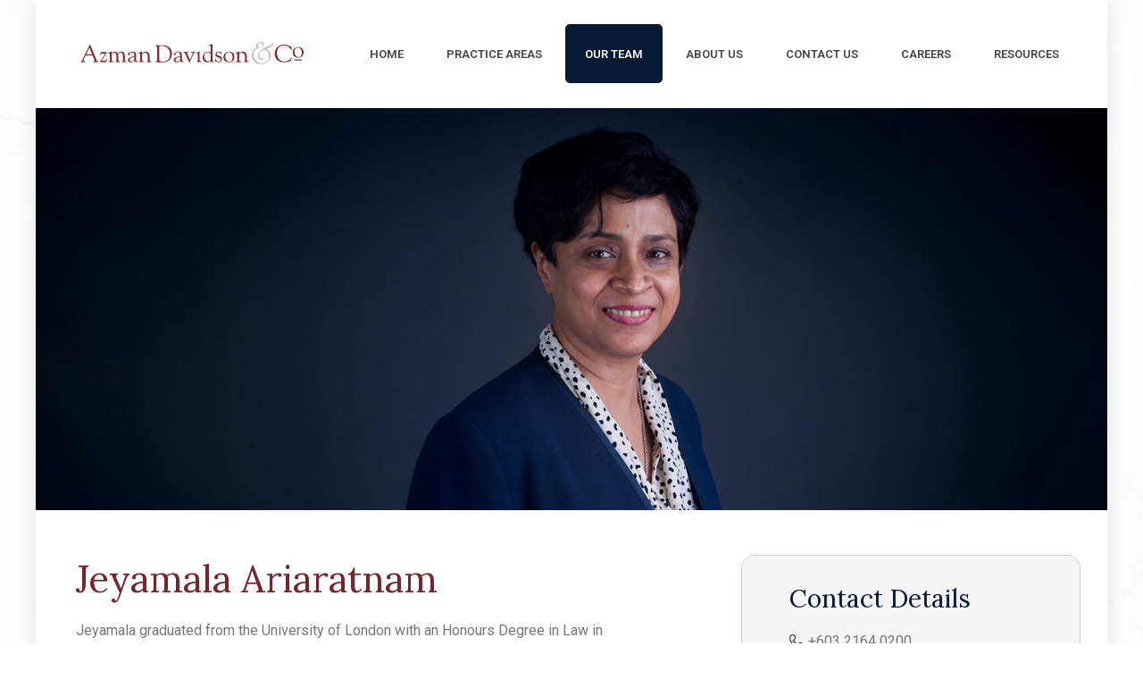

--- FILE ---
content_type: text/html; charset=UTF-8
request_url: https://azmandavidson.com.my/jeyamala-ariaratnam/
body_size: 24827
content:
<!DOCTYPE html><html lang="en-GB" ><head><meta charset="UTF-8" /><meta name="viewport" content="width=device-width, initial-scale=1.0, minimum-scale=1.0, maximum-scale=1.0, user-scalable=0" /><meta http-equiv="X-UA-Compatible" content="IE=edge,chrome=1" /><meta name="format-detection" content="telephone=no"><title>Jeyamala Ariaratnam | Azman Davidson &amp; Co</title> <script data-optimized="1" type="text/javascript" src="[data-uri]" defer></script> <style id="critical-path-css" type="text/css">body,html{width:100%;height:100%;margin:0;padding:0}.page-preloader{top:0;left:0;z-index:999;position:fixed;height:100%;width:100%;text-align:center}.preloader-preview-area{-webkit-animation-delay:-.2s;animation-delay:-.2s;top:50%;-webkit-transform:translateY(100%);-ms-transform:translateY(100%);transform:translateY(100%);margin-top:10px;max-height:calc(50% - 20px);opacity:1;width:100%;text-align:center;position:absolute}.preloader-logo{max-width:90%;top:50%;-webkit-transform:translateY(-100%);-ms-transform:translateY(-100%);transform:translateY(-100%);margin:-10px auto 0 auto;max-height:calc(50% - 20px);opacity:1;position:relative}.ball-pulse>div{width:15px;height:15px;border-radius:100%;margin:2px;-webkit-animation-fill-mode:both;animation-fill-mode:both;display:inline-block;-webkit-animation:ball-pulse .75s infinite cubic-bezier(.2,.68,.18,1.08);animation:ball-pulse .75s infinite cubic-bezier(.2,.68,.18,1.08)}.ball-pulse>div:nth-child(1){-webkit-animation-delay:-.36s;animation-delay:-.36s}.ball-pulse>div:nth-child(2){-webkit-animation-delay:-.24s;animation-delay:-.24s}.ball-pulse>div:nth-child(3){-webkit-animation-delay:-.12s;animation-delay:-.12s}@-webkit-keyframes ball-pulse{0%{-webkit-transform:scale(1);transform:scale(1);opacity:1}45%{-webkit-transform:scale(.1);transform:scale(.1);opacity:.7}80%{-webkit-transform:scale(1);transform:scale(1);opacity:1}}@keyframes ball-pulse{0%{-webkit-transform:scale(1);transform:scale(1);opacity:1}45%{-webkit-transform:scale(.1);transform:scale(.1);opacity:.7}80%{-webkit-transform:scale(1);transform:scale(1);opacity:1}}.ball-clip-rotate-pulse{position:relative;-webkit-transform:translateY(-15px) translateX(-10px);-ms-transform:translateY(-15px) translateX(-10px);transform:translateY(-15px) translateX(-10px);display:inline-block}.ball-clip-rotate-pulse>div{-webkit-animation-fill-mode:both;animation-fill-mode:both;position:absolute;top:0;left:0;border-radius:100%}.ball-clip-rotate-pulse>div:first-child{height:36px;width:36px;top:7px;left:-7px;-webkit-animation:ball-clip-rotate-pulse-scale 1s 0s cubic-bezier(.09,.57,.49,.9) infinite;animation:ball-clip-rotate-pulse-scale 1s 0s cubic-bezier(.09,.57,.49,.9) infinite}.ball-clip-rotate-pulse>div:last-child{position:absolute;width:50px;height:50px;left:-16px;top:-2px;background:0 0;border:2px solid;-webkit-animation:ball-clip-rotate-pulse-rotate 1s 0s cubic-bezier(.09,.57,.49,.9) infinite;animation:ball-clip-rotate-pulse-rotate 1s 0s cubic-bezier(.09,.57,.49,.9) infinite;-webkit-animation-duration:1s;animation-duration:1s}@-webkit-keyframes ball-clip-rotate-pulse-rotate{0%{-webkit-transform:rotate(0) scale(1);transform:rotate(0) scale(1)}50%{-webkit-transform:rotate(180deg) scale(.6);transform:rotate(180deg) scale(.6)}100%{-webkit-transform:rotate(360deg) scale(1);transform:rotate(360deg) scale(1)}}@keyframes ball-clip-rotate-pulse-rotate{0%{-webkit-transform:rotate(0) scale(1);transform:rotate(0) scale(1)}50%{-webkit-transform:rotate(180deg) scale(.6);transform:rotate(180deg) scale(.6)}100%{-webkit-transform:rotate(360deg) scale(1);transform:rotate(360deg) scale(1)}}@-webkit-keyframes ball-clip-rotate-pulse-scale{30%{-webkit-transform:scale(.3);transform:scale(.3)}100%{-webkit-transform:scale(1);transform:scale(1)}}@keyframes ball-clip-rotate-pulse-scale{30%{-webkit-transform:scale(.3);transform:scale(.3)}100%{-webkit-transform:scale(1);transform:scale(1)}}@-webkit-keyframes square-spin{25%{-webkit-transform:perspective(100px) rotateX(180deg) rotateY(0);transform:perspective(100px) rotateX(180deg) rotateY(0)}50%{-webkit-transform:perspective(100px) rotateX(180deg) rotateY(180deg);transform:perspective(100px) rotateX(180deg) rotateY(180deg)}75%{-webkit-transform:perspective(100px) rotateX(0) rotateY(180deg);transform:perspective(100px) rotateX(0) rotateY(180deg)}100%{-webkit-transform:perspective(100px) rotateX(0) rotateY(0);transform:perspective(100px) rotateX(0) rotateY(0)}}@keyframes square-spin{25%{-webkit-transform:perspective(100px) rotateX(180deg) rotateY(0);transform:perspective(100px) rotateX(180deg) rotateY(0)}50%{-webkit-transform:perspective(100px) rotateX(180deg) rotateY(180deg);transform:perspective(100px) rotateX(180deg) rotateY(180deg)}75%{-webkit-transform:perspective(100px) rotateX(0) rotateY(180deg);transform:perspective(100px) rotateX(0) rotateY(180deg)}100%{-webkit-transform:perspective(100px) rotateX(0) rotateY(0);transform:perspective(100px) rotateX(0) rotateY(0)}}.square-spin{display:inline-block}.square-spin>div{-webkit-animation-fill-mode:both;animation-fill-mode:both;width:50px;height:50px;-webkit-animation:square-spin 3s 0s cubic-bezier(.09,.57,.49,.9) infinite;animation:square-spin 3s 0s cubic-bezier(.09,.57,.49,.9) infinite}.cube-transition{position:relative;-webkit-transform:translate(-25px,-25px);-ms-transform:translate(-25px,-25px);transform:translate(-25px,-25px);display:inline-block}.cube-transition>div{-webkit-animation-fill-mode:both;animation-fill-mode:both;width:15px;height:15px;position:absolute;top:-5px;left:-5px;-webkit-animation:cube-transition 1.6s 0s infinite ease-in-out;animation:cube-transition 1.6s 0s infinite ease-in-out}.cube-transition>div:last-child{-webkit-animation-delay:-.8s;animation-delay:-.8s}@-webkit-keyframes cube-transition{25%{-webkit-transform:translateX(50px) scale(.5) rotate(-90deg);transform:translateX(50px) scale(.5) rotate(-90deg)}50%{-webkit-transform:translate(50px,50px) rotate(-180deg);transform:translate(50px,50px) rotate(-180deg)}75%{-webkit-transform:translateY(50px) scale(.5) rotate(-270deg);transform:translateY(50px) scale(.5) rotate(-270deg)}100%{-webkit-transform:rotate(-360deg);transform:rotate(-360deg)}}@keyframes cube-transition{25%{-webkit-transform:translateX(50px) scale(.5) rotate(-90deg);transform:translateX(50px) scale(.5) rotate(-90deg)}50%{-webkit-transform:translate(50px,50px) rotate(-180deg);transform:translate(50px,50px) rotate(-180deg)}75%{-webkit-transform:translateY(50px) scale(.5) rotate(-270deg);transform:translateY(50px) scale(.5) rotate(-270deg)}100%{-webkit-transform:rotate(-360deg);transform:rotate(-360deg)}}.ball-scale>div{border-radius:100%;margin:2px;-webkit-animation-fill-mode:both;animation-fill-mode:both;display:inline-block;height:60px;width:60px;-webkit-animation:ball-scale 1s 0s ease-in-out infinite;animation:ball-scale 1s 0s ease-in-out infinite}@-webkit-keyframes ball-scale{0%{-webkit-transform:scale(0);transform:scale(0)}100%{-webkit-transform:scale(1);transform:scale(1);opacity:0}}@keyframes ball-scale{0%{-webkit-transform:scale(0);transform:scale(0)}100%{-webkit-transform:scale(1);transform:scale(1);opacity:0}}.line-scale>div{-webkit-animation-fill-mode:both;animation-fill-mode:both;display:inline-block;width:5px;height:50px;border-radius:2px;margin:2px}.line-scale>div:nth-child(1){-webkit-animation:line-scale 1s -.5s infinite cubic-bezier(.2,.68,.18,1.08);animation:line-scale 1s -.5s infinite cubic-bezier(.2,.68,.18,1.08)}.line-scale>div:nth-child(2){-webkit-animation:line-scale 1s -.4s infinite cubic-bezier(.2,.68,.18,1.08);animation:line-scale 1s -.4s infinite cubic-bezier(.2,.68,.18,1.08)}.line-scale>div:nth-child(3){-webkit-animation:line-scale 1s -.3s infinite cubic-bezier(.2,.68,.18,1.08);animation:line-scale 1s -.3s infinite cubic-bezier(.2,.68,.18,1.08)}.line-scale>div:nth-child(4){-webkit-animation:line-scale 1s -.2s infinite cubic-bezier(.2,.68,.18,1.08);animation:line-scale 1s -.2s infinite cubic-bezier(.2,.68,.18,1.08)}.line-scale>div:nth-child(5){-webkit-animation:line-scale 1s -.1s infinite cubic-bezier(.2,.68,.18,1.08);animation:line-scale 1s -.1s infinite cubic-bezier(.2,.68,.18,1.08)}@-webkit-keyframes line-scale{0%{-webkit-transform:scaley(1);transform:scaley(1)}50%{-webkit-transform:scaley(.4);transform:scaley(.4)}100%{-webkit-transform:scaley(1);transform:scaley(1)}}@keyframes line-scale{0%{-webkit-transform:scaley(1);transform:scaley(1)}50%{-webkit-transform:scaley(.4);transform:scaley(.4)}100%{-webkit-transform:scaley(1);transform:scaley(1)}}.ball-scale-multiple{position:relative;-webkit-transform:translateY(30px);-ms-transform:translateY(30px);transform:translateY(30px);display:inline-block}.ball-scale-multiple>div{border-radius:100%;-webkit-animation-fill-mode:both;animation-fill-mode:both;margin:2px;position:absolute;left:-30px;top:0;opacity:0;margin:0;width:50px;height:50px;-webkit-animation:ball-scale-multiple 1s 0s linear infinite;animation:ball-scale-multiple 1s 0s linear infinite}.ball-scale-multiple>div:nth-child(2){-webkit-animation-delay:-.2s;animation-delay:-.2s}.ball-scale-multiple>div:nth-child(3){-webkit-animation-delay:-.2s;animation-delay:-.2s}@-webkit-keyframes ball-scale-multiple{0%{-webkit-transform:scale(0);transform:scale(0);opacity:0}5%{opacity:1}100%{-webkit-transform:scale(1);transform:scale(1);opacity:0}}@keyframes ball-scale-multiple{0%{-webkit-transform:scale(0);transform:scale(0);opacity:0}5%{opacity:1}100%{-webkit-transform:scale(1);transform:scale(1);opacity:0}}.ball-pulse-sync{display:inline-block}.ball-pulse-sync>div{width:15px;height:15px;border-radius:100%;margin:2px;-webkit-animation-fill-mode:both;animation-fill-mode:both;display:inline-block}.ball-pulse-sync>div:nth-child(1){-webkit-animation:ball-pulse-sync .6s -.21s infinite ease-in-out;animation:ball-pulse-sync .6s -.21s infinite ease-in-out}.ball-pulse-sync>div:nth-child(2){-webkit-animation:ball-pulse-sync .6s -.14s infinite ease-in-out;animation:ball-pulse-sync .6s -.14s infinite ease-in-out}.ball-pulse-sync>div:nth-child(3){-webkit-animation:ball-pulse-sync .6s -70ms infinite ease-in-out;animation:ball-pulse-sync .6s -70ms infinite ease-in-out}@-webkit-keyframes ball-pulse-sync{33%{-webkit-transform:translateY(10px);transform:translateY(10px)}66%{-webkit-transform:translateY(-10px);transform:translateY(-10px)}100%{-webkit-transform:translateY(0);transform:translateY(0)}}@keyframes ball-pulse-sync{33%{-webkit-transform:translateY(10px);transform:translateY(10px)}66%{-webkit-transform:translateY(-10px);transform:translateY(-10px)}100%{-webkit-transform:translateY(0);transform:translateY(0)}}.transparent-circle{display:inline-block;border-top:.5em solid rgb(255 255 255 / .2);border-right:.5em solid rgb(255 255 255 / .2);border-bottom:.5em solid rgb(255 255 255 / .2);border-left:.5em solid #fff;-webkit-transform:translateZ(0);transform:translateZ(0);-webkit-animation:transparent-circle 1.1s infinite linear;animation:transparent-circle 1.1s infinite linear;width:50px;height:50px;border-radius:50%}.transparent-circle:after{border-radius:50%;width:10em;height:10em}@-webkit-keyframes transparent-circle{0%{-webkit-transform:rotate(0);transform:rotate(0)}100%{-webkit-transform:rotate(360deg);transform:rotate(360deg)}}@keyframes transparent-circle{0%{-webkit-transform:rotate(0);transform:rotate(0)}100%{-webkit-transform:rotate(360deg);transform:rotate(360deg)}}.ball-spin-fade-loader{position:relative;top:-10px;left:-10px;display:inline-block}.ball-spin-fade-loader>div{width:15px;height:15px;border-radius:100%;margin:2px;-webkit-animation-fill-mode:both;animation-fill-mode:both;position:absolute;-webkit-animation:ball-spin-fade-loader 1s infinite linear;animation:ball-spin-fade-loader 1s infinite linear}.ball-spin-fade-loader>div:nth-child(1){top:25px;left:0;animation-delay:-.84s;-webkit-animation-delay:-.84s}.ball-spin-fade-loader>div:nth-child(2){top:17.05px;left:17.05px;animation-delay:-.72s;-webkit-animation-delay:-.72s}.ball-spin-fade-loader>div:nth-child(3){top:0;left:25px;animation-delay:-.6s;-webkit-animation-delay:-.6s}.ball-spin-fade-loader>div:nth-child(4){top:-17.05px;left:17.05px;animation-delay:-.48s;-webkit-animation-delay:-.48s}.ball-spin-fade-loader>div:nth-child(5){top:-25px;left:0;animation-delay:-.36s;-webkit-animation-delay:-.36s}.ball-spin-fade-loader>div:nth-child(6){top:-17.05px;left:-17.05px;animation-delay:-.24s;-webkit-animation-delay:-.24s}.ball-spin-fade-loader>div:nth-child(7){top:0;left:-25px;animation-delay:-.12s;-webkit-animation-delay:-.12s}.ball-spin-fade-loader>div:nth-child(8){top:17.05px;left:-17.05px;animation-delay:0s;-webkit-animation-delay:0s}@-webkit-keyframes ball-spin-fade-loader{50%{opacity:.3;-webkit-transform:scale(.4);transform:scale(.4)}100%{opacity:1;-webkit-transform:scale(1);transform:scale(1)}}@keyframes ball-spin-fade-loader{50%{opacity:.3;-webkit-transform:scale(.4);transform:scale(.4)}100%{opacity:1;-webkit-transform:scale(1);transform:scale(1)}}</style><meta name="robots" content="index, follow, max-snippet:-1, max-image-preview:large, max-video-preview:-1"><link rel="canonical" href="https://azmandavidson.com.my/jeyamala-ariaratnam/"><meta property="og:url" content="https://azmandavidson.com.my/jeyamala-ariaratnam/"><meta property="og:site_name" content="Azman Davidson &amp; Co"><meta property="og:locale" content="en_GB"><meta property="og:type" content="article"><meta property="article:author" content="https://www.facebook.com/azmandavidsonco/"><meta property="article:publisher" content="https://www.facebook.com/azmandavidsonco/"><meta property="og:title" content="Jeyamala Ariaratnam | Azman Davidson &amp; Co"><meta property="og:image" content="https://azmandavidson.com.my/wp-content/uploads/2020/08/adc-team.jpg"><meta property="og:image:secure_url" content="https://azmandavidson.com.my/wp-content/uploads/2020/08/adc-team.jpg"><meta property="og:image:width" content="1400"><meta property="og:image:height" content="745"><link rel='dns-prefetch' href='//www.google.com' /><link rel='dns-prefetch' href='//maps.googleapis.com' /><link rel='dns-prefetch' href='//maps.gstatic.com' /><link rel='dns-prefetch' href='//fonts.googleapis.com' /><link rel='dns-prefetch' href='//fonts.gstatic.com' /><link rel='dns-prefetch' href='//ajax.googleapis.com' /><link rel='dns-prefetch' href='//apis.google.com' /><link rel='dns-prefetch' href='//google-analytics.com' /><link rel='dns-prefetch' href='//www.google-analytics.com' /><link rel='dns-prefetch' href='//ssl.google-analytics.com' /><link rel='dns-prefetch' href='//www.googletagmanager.com' /><link rel='dns-prefetch' href='//www.googletagservices.com' /><link rel='dns-prefetch' href='//youtube.com' /><link rel="shortcut icon" href="https://azmandavidson.com.my/wp-content/uploads/2018/02/adc_favicon.png"  /> <script data-optimized="1" type="text/javascript" src="[data-uri]" defer></script><style id='wp-img-auto-sizes-contain-inline-css' type='text/css'>img:is([sizes=auto i],[sizes^="auto," i]){contain-intrinsic-size:3000px 1500px}</style><link data-optimized="1" rel='stylesheet' id='wp-block-library-css' href='https://azmandavidson.com.my/wp-content/litespeed/css/f962da51426d1c87a18ea1db34887b0c.css?ver=87b0c' type='text/css' media='all' /><style id='global-styles-inline-css' type='text/css'>:root{--wp--preset--aspect-ratio--square:1;--wp--preset--aspect-ratio--4-3:4/3;--wp--preset--aspect-ratio--3-4:3/4;--wp--preset--aspect-ratio--3-2:3/2;--wp--preset--aspect-ratio--2-3:2/3;--wp--preset--aspect-ratio--16-9:16/9;--wp--preset--aspect-ratio--9-16:9/16;--wp--preset--color--black:#000000;--wp--preset--color--cyan-bluish-gray:#abb8c3;--wp--preset--color--white:#ffffff;--wp--preset--color--pale-pink:#f78da7;--wp--preset--color--vivid-red:#cf2e2e;--wp--preset--color--luminous-vivid-orange:#ff6900;--wp--preset--color--luminous-vivid-amber:#fcb900;--wp--preset--color--light-green-cyan:#7bdcb5;--wp--preset--color--vivid-green-cyan:#00d084;--wp--preset--color--pale-cyan-blue:#8ed1fc;--wp--preset--color--vivid-cyan-blue:#0693e3;--wp--preset--color--vivid-purple:#9b51e0;--wp--preset--gradient--vivid-cyan-blue-to-vivid-purple:linear-gradient(135deg,rgb(6,147,227) 0%,rgb(155,81,224) 100%);--wp--preset--gradient--light-green-cyan-to-vivid-green-cyan:linear-gradient(135deg,rgb(122,220,180) 0%,rgb(0,208,130) 100%);--wp--preset--gradient--luminous-vivid-amber-to-luminous-vivid-orange:linear-gradient(135deg,rgb(252,185,0) 0%,rgb(255,105,0) 100%);--wp--preset--gradient--luminous-vivid-orange-to-vivid-red:linear-gradient(135deg,rgb(255,105,0) 0%,rgb(207,46,46) 100%);--wp--preset--gradient--very-light-gray-to-cyan-bluish-gray:linear-gradient(135deg,rgb(238,238,238) 0%,rgb(169,184,195) 100%);--wp--preset--gradient--cool-to-warm-spectrum:linear-gradient(135deg,rgb(74,234,220) 0%,rgb(151,120,209) 20%,rgb(207,42,186) 40%,rgb(238,44,130) 60%,rgb(251,105,98) 80%,rgb(254,248,76) 100%);--wp--preset--gradient--blush-light-purple:linear-gradient(135deg,rgb(255,206,236) 0%,rgb(152,150,240) 100%);--wp--preset--gradient--blush-bordeaux:linear-gradient(135deg,rgb(254,205,165) 0%,rgb(254,45,45) 50%,rgb(107,0,62) 100%);--wp--preset--gradient--luminous-dusk:linear-gradient(135deg,rgb(255,203,112) 0%,rgb(199,81,192) 50%,rgb(65,88,208) 100%);--wp--preset--gradient--pale-ocean:linear-gradient(135deg,rgb(255,245,203) 0%,rgb(182,227,212) 50%,rgb(51,167,181) 100%);--wp--preset--gradient--electric-grass:linear-gradient(135deg,rgb(202,248,128) 0%,rgb(113,206,126) 100%);--wp--preset--gradient--midnight:linear-gradient(135deg,rgb(2,3,129) 0%,rgb(40,116,252) 100%);--wp--preset--font-size--small:13px;--wp--preset--font-size--medium:20px;--wp--preset--font-size--large:36px;--wp--preset--font-size--x-large:42px;--wp--preset--spacing--20:0.44rem;--wp--preset--spacing--30:0.67rem;--wp--preset--spacing--40:1rem;--wp--preset--spacing--50:1.5rem;--wp--preset--spacing--60:2.25rem;--wp--preset--spacing--70:3.38rem;--wp--preset--spacing--80:5.06rem;--wp--preset--shadow--natural:6px 6px 9px rgba(0, 0, 0, 0.2);--wp--preset--shadow--deep:12px 12px 50px rgba(0, 0, 0, 0.4);--wp--preset--shadow--sharp:6px 6px 0px rgba(0, 0, 0, 0.2);--wp--preset--shadow--outlined:6px 6px 0px -3px rgb(255, 255, 255), 6px 6px rgb(0, 0, 0);--wp--preset--shadow--crisp:6px 6px 0px rgb(0, 0, 0)}:where(.is-layout-flex){gap:.5em}:where(.is-layout-grid){gap:.5em}body .is-layout-flex{display:flex}.is-layout-flex{flex-wrap:wrap;align-items:center}.is-layout-flex>:is(*,div){margin:0}body .is-layout-grid{display:grid}.is-layout-grid>:is(*,div){margin:0}:where(.wp-block-columns.is-layout-flex){gap:2em}:where(.wp-block-columns.is-layout-grid){gap:2em}:where(.wp-block-post-template.is-layout-flex){gap:1.25em}:where(.wp-block-post-template.is-layout-grid){gap:1.25em}.has-black-color{color:var(--wp--preset--color--black)!important}.has-cyan-bluish-gray-color{color:var(--wp--preset--color--cyan-bluish-gray)!important}.has-white-color{color:var(--wp--preset--color--white)!important}.has-pale-pink-color{color:var(--wp--preset--color--pale-pink)!important}.has-vivid-red-color{color:var(--wp--preset--color--vivid-red)!important}.has-luminous-vivid-orange-color{color:var(--wp--preset--color--luminous-vivid-orange)!important}.has-luminous-vivid-amber-color{color:var(--wp--preset--color--luminous-vivid-amber)!important}.has-light-green-cyan-color{color:var(--wp--preset--color--light-green-cyan)!important}.has-vivid-green-cyan-color{color:var(--wp--preset--color--vivid-green-cyan)!important}.has-pale-cyan-blue-color{color:var(--wp--preset--color--pale-cyan-blue)!important}.has-vivid-cyan-blue-color{color:var(--wp--preset--color--vivid-cyan-blue)!important}.has-vivid-purple-color{color:var(--wp--preset--color--vivid-purple)!important}.has-black-background-color{background-color:var(--wp--preset--color--black)!important}.has-cyan-bluish-gray-background-color{background-color:var(--wp--preset--color--cyan-bluish-gray)!important}.has-white-background-color{background-color:var(--wp--preset--color--white)!important}.has-pale-pink-background-color{background-color:var(--wp--preset--color--pale-pink)!important}.has-vivid-red-background-color{background-color:var(--wp--preset--color--vivid-red)!important}.has-luminous-vivid-orange-background-color{background-color:var(--wp--preset--color--luminous-vivid-orange)!important}.has-luminous-vivid-amber-background-color{background-color:var(--wp--preset--color--luminous-vivid-amber)!important}.has-light-green-cyan-background-color{background-color:var(--wp--preset--color--light-green-cyan)!important}.has-vivid-green-cyan-background-color{background-color:var(--wp--preset--color--vivid-green-cyan)!important}.has-pale-cyan-blue-background-color{background-color:var(--wp--preset--color--pale-cyan-blue)!important}.has-vivid-cyan-blue-background-color{background-color:var(--wp--preset--color--vivid-cyan-blue)!important}.has-vivid-purple-background-color{background-color:var(--wp--preset--color--vivid-purple)!important}.has-black-border-color{border-color:var(--wp--preset--color--black)!important}.has-cyan-bluish-gray-border-color{border-color:var(--wp--preset--color--cyan-bluish-gray)!important}.has-white-border-color{border-color:var(--wp--preset--color--white)!important}.has-pale-pink-border-color{border-color:var(--wp--preset--color--pale-pink)!important}.has-vivid-red-border-color{border-color:var(--wp--preset--color--vivid-red)!important}.has-luminous-vivid-orange-border-color{border-color:var(--wp--preset--color--luminous-vivid-orange)!important}.has-luminous-vivid-amber-border-color{border-color:var(--wp--preset--color--luminous-vivid-amber)!important}.has-light-green-cyan-border-color{border-color:var(--wp--preset--color--light-green-cyan)!important}.has-vivid-green-cyan-border-color{border-color:var(--wp--preset--color--vivid-green-cyan)!important}.has-pale-cyan-blue-border-color{border-color:var(--wp--preset--color--pale-cyan-blue)!important}.has-vivid-cyan-blue-border-color{border-color:var(--wp--preset--color--vivid-cyan-blue)!important}.has-vivid-purple-border-color{border-color:var(--wp--preset--color--vivid-purple)!important}.has-vivid-cyan-blue-to-vivid-purple-gradient-background{background:var(--wp--preset--gradient--vivid-cyan-blue-to-vivid-purple)!important}.has-light-green-cyan-to-vivid-green-cyan-gradient-background{background:var(--wp--preset--gradient--light-green-cyan-to-vivid-green-cyan)!important}.has-luminous-vivid-amber-to-luminous-vivid-orange-gradient-background{background:var(--wp--preset--gradient--luminous-vivid-amber-to-luminous-vivid-orange)!important}.has-luminous-vivid-orange-to-vivid-red-gradient-background{background:var(--wp--preset--gradient--luminous-vivid-orange-to-vivid-red)!important}.has-very-light-gray-to-cyan-bluish-gray-gradient-background{background:var(--wp--preset--gradient--very-light-gray-to-cyan-bluish-gray)!important}.has-cool-to-warm-spectrum-gradient-background{background:var(--wp--preset--gradient--cool-to-warm-spectrum)!important}.has-blush-light-purple-gradient-background{background:var(--wp--preset--gradient--blush-light-purple)!important}.has-blush-bordeaux-gradient-background{background:var(--wp--preset--gradient--blush-bordeaux)!important}.has-luminous-dusk-gradient-background{background:var(--wp--preset--gradient--luminous-dusk)!important}.has-pale-ocean-gradient-background{background:var(--wp--preset--gradient--pale-ocean)!important}.has-electric-grass-gradient-background{background:var(--wp--preset--gradient--electric-grass)!important}.has-midnight-gradient-background{background:var(--wp--preset--gradient--midnight)!important}.has-small-font-size{font-size:var(--wp--preset--font-size--small)!important}.has-medium-font-size{font-size:var(--wp--preset--font-size--medium)!important}.has-large-font-size{font-size:var(--wp--preset--font-size--large)!important}.has-x-large-font-size{font-size:var(--wp--preset--font-size--x-large)!important}</style><style id='classic-theme-styles-inline-css' type='text/css'>/*! This file is auto-generated */
.wp-block-button__link{color:#fff;background-color:#32373c;border-radius:9999px;box-shadow:none;text-decoration:none;padding:calc(.667em + 2px) calc(1.333em + 2px);font-size:1.125em}.wp-block-file__button{background:#32373c;color:#fff;text-decoration:none}</style><link data-optimized="1" rel='stylesheet' id='wp-components-css' href='https://azmandavidson.com.my/wp-content/litespeed/css/0748a51d23c6b2e359e5f4be7678406a.css?ver=8406a' type='text/css' media='all' /><link data-optimized="1" rel='stylesheet' id='wp-preferences-css' href='https://azmandavidson.com.my/wp-content/litespeed/css/a634d1476657d947045cb4f2dc13e6b9.css?ver=3e6b9' type='text/css' media='all' /><link data-optimized="1" rel='stylesheet' id='wp-block-editor-css' href='https://azmandavidson.com.my/wp-content/litespeed/css/68def24f511d6dc2a8f4efffe5dcc0ab.css?ver=cc0ab' type='text/css' media='all' /><link data-optimized="1" rel='stylesheet' id='popup-maker-block-library-style-css' href='https://azmandavidson.com.my/wp-content/litespeed/css/73fd06f0e663ab6de1dc7d1a9cb5dbff.css?ver=5dbff' type='text/css' media='all' /><link data-optimized="1" rel='stylesheet' id='foobox-free-min-css' href='https://azmandavidson.com.my/wp-content/litespeed/css/ddcdb4b622e46acd8ddf0208e5617286.css?ver=17286' type='text/css' media='all' /><link data-optimized="1" rel='stylesheet' id='theme-styles-css' href='https://azmandavidson.com.my/wp-content/litespeed/css/e0c03767c58bc603e26b283bce2a298c.css?ver=a298c' type='text/css' media='all' /><style id='theme-styles-inline-css' type='text/css'>#wpadminbar{-webkit-backface-visibility:hidden;backface-visibility:hidden;-webkit-perspective:1000;-ms-perspective:1000;perspective:1000;-webkit-transform:translateZ(0);-ms-transform:translateZ(0);transform:translateZ(0)}@media screen and (max-width:600px){#wpadminbar{position:fixed!important}}body{background-image:url(https://azmandavidson.com.my/wp-content/uploads/2018/02/bg_white-marble4.jpg);background-repeat:repeat;background-position:center center}.hb-custom-header #mk-page-introduce,.mk-header{background-color:#fff;background-size:cover;-webkit-background-size:cover;-moz-background-size:cover}.hb-custom-header>div,.mk-header-bg{background-color:#fff;background-repeat:no-repeat;background-position:center top;background-attachment:scroll;background-size:cover;-webkit-background-size:cover;-moz-background-size:cover}.mk-classic-nav-bg{background-color:#fff;background-repeat:no-repeat;background-position:center top;background-attachment:scroll;background-size:cover;-webkit-background-size:cover;-moz-background-size:cover}.master-holder-bg{background-color:#fff;background-repeat:no-repeat;background-position:center center;background-attachment:fixed;background-size:cover;-webkit-background-size:cover;-moz-background-size:cover}#mk-footer{background-color:#111b2b}#mk-boxed-layout{-webkit-box-shadow:0 0 25px rgb(0 0 0 / .1);-moz-box-shadow:0 0 25px rgb(0 0 0 / .1);box-shadow:0 0 25px rgb(0 0 0 / .1)}.mk-news-tab .mk-tabs-tabs .is-active a,.mk-fancy-title.pattern-style span,.mk-fancy-title.pattern-style.color-gradient span:after,.page-bg-color{background-color:#fff}.page-title{font-size:20px;color:#4d4d4d;text-transform:uppercase;font-weight:400;letter-spacing:2px}.page-subtitle{font-size:14px;line-height:100%;color:#a3a3a3;font-size:14px;text-transform:none}.header-style-1 .mk-header-padding-wrapper,.header-style-2 .mk-header-padding-wrapper,.header-style-3 .mk-header-padding-wrapper{padding-top:121px}.mk-process-steps[max-width~="950px"] ul::before{display:none!important}.mk-process-steps[max-width~="950px"] li{margin-bottom:30px!important;width:100%!important;text-align:center}.mk-event-countdown-ul[max-width~="750px"] li{width:90%;display:block;margin:0 auto 15px}body{font-family:Roboto}body{font-family:Roboto}h1,h2,h3,h4,h5,h6{font-family:Lora}@font-face{font-family:'star';src:url(https://azmandavidson.com.my/wp-content/themes/jupiter/assets/stylesheet/fonts/star/font.eot);src:url('https://azmandavidson.com.my/wp-content/themes/jupiter/assets/stylesheet/fonts/star/font.eot?#iefix') format('embedded-opentype'),url(https://azmandavidson.com.my/wp-content/themes/jupiter/assets/stylesheet/fonts/star/font.woff) format('woff'),url(https://azmandavidson.com.my/wp-content/themes/jupiter/assets/stylesheet/fonts/star/font.ttf) format('truetype'),url('https://azmandavidson.com.my/wp-content/themes/jupiter/assets/stylesheet/fonts/star/font.svg#star') format('svg');font-weight:400;font-style:normal}@font-face{font-family:'WooCommerce';src:url(https://azmandavidson.com.my/wp-content/themes/jupiter/assets/stylesheet/fonts/woocommerce/font.eot);src:url('https://azmandavidson.com.my/wp-content/themes/jupiter/assets/stylesheet/fonts/woocommerce/font.eot?#iefix') format('embedded-opentype'),url(https://azmandavidson.com.my/wp-content/themes/jupiter/assets/stylesheet/fonts/woocommerce/font.woff) format('woff'),url(https://azmandavidson.com.my/wp-content/themes/jupiter/assets/stylesheet/fonts/woocommerce/font.ttf) format('truetype'),url('https://azmandavidson.com.my/wp-content/themes/jupiter/assets/stylesheet/fonts/woocommerce/font.svg#WooCommerce') format('svg');font-weight:400;font-style:normal}#theme-page .theme-page-wrapper.left-layout .sidebar-wrapper{padding:0;border:none!important}#theme-page .theme-page-wrapper.left-layout #mk-sidebar{margin-top:35px!important}.widget_nav_menu ul li{border-bottom:0}.widget_nav_menu ul li a{display:block;padding:10px 15px!important}.widget_nav_menu ul li.current_page_item a{color:#081936!important}#mk-footer{padding-bottom:15px}h1,h2,h3,h4,h5,h6{word-wrap:normal}.mk-text-block sup{top:initial}.form-row{padding-bottom:15px}.form-row label{display:none}input[type=email],input[type=password],input[type=search],input[type=tel],input[type=text],textarea{font-size:100%}input[type=email]:focus,input[type=password]:focus,input[type=search]:focus,input[type=tel]:focus,input[type=text]:focus,textarea:focus{border-color:#232323}.wpb_single_image .vc_single_image-wrapper.vc_box_shadow img{-webkit-box-shadow:0 0 30px rgb(0 0 0 / .2)!important;box-shadow:0 0 30px rgb(0 0 0 / .2)!important}.mk-button{background-color:#232323!important;-webkit-transition:background-color 0.5s ease-out;transition:background-color 0.5s ease-out}.mk-button:hover{background-color:#832c2e!important}.mk-toggle.lawyer_profile-more .mk-toggle-title{padding-left:10px;font-size:1rem;font-weight:500}.mk-toggle.lawyer_profile-more .mk-toggle-title .mk-svg-icon{top:12px}.mk-toggle.simple-style .mk-toggle-title>.mk-svg-icon,.mk-toggle.simple-style .mk-toggle-title.active-toggle:before,.mk-toggle.simple-style .mk-toggle-title.active-toggle>.mk-svg-icon{left:100px;right:auto}.quote_lawyer{position:relative}.quote_lawyer:before{content:"“";font-size:120px;opacity:.25;position:absolute;top:15px;left:-60px}.lawyer-email{word-wrap:break-word}body.archive .mk-header{border:none;-webkit-box-shadow:inset 0 -3px 15px 0 rgb(0 0 0 / .1);box-shadow:inset 0 -3px 15px 0 rgb(0 0 0 / .1)}.main-navigation-ul>li.menu-item a.menu-item-link svg{margin-left:8px;float:right;margin-top:13px;margin-right:0!important}.text_light p,.text_light a{color:#eee}.text_light a{padding:3px 5px;color:initial;text-decoration:underline;background-color:#fff;-webkit-border-radius:3px;border-radius:3px}.mk-button span{letter-spacing:0.15rem!important;font-weight:500;text-transform:uppercase}#theme-page .theme-page-wrapper.left-layout #mk-sidebar{margin-top:15px}#theme-page .theme-page-wrapper.left-layout .sidebar-wrapper{background-color:#fff;border:1px solid #e6e6e6}body.single-post #mk-page-introduce.intro-left{display:none}body.single-post #theme-page .theme-page-wrapper .theme-content{padding-left:50px}body.single-post .featured-image a.full-cover-link.mk-lightbox{pointer-events:none}body.single-post blockquote{background-color:rgb(236 233 221 / .5);margin-top:30px;margin-bottom:40px;padding-top:30px;padding-right:50px;padding-bottom:20px;font-family:Lora}body.single-post blockquote p,body.single-post blockquote strong{font-size:18px;font-style:italic}body.single-post ol.legal-list>li{margin-bottom:40px}body.page-id-7312 #mk-page-introduce{color:#eee;background-color:#74212A}body.page-id-7312 #mk-page-introduce .page-title{color:#fff}body.page-id-7312 #theme-page .theme-page-wrapper{padding-top:40px}.tp-caption{white-space:normal!important}.tp-grid li{border:0!important}.tp-title{background:#77252a!important;color:#fff!important;top:70%!important;font-size:.8rem}.pum-content img{display:block}@media screen and (max-width:450px){.section_lawyer-picture #background-layer--2{background-position-x:-730px!important}}</style><link data-optimized="1" rel='stylesheet' id='mkhb-render-css' href='https://azmandavidson.com.my/wp-content/litespeed/css/292838f6c20261675bc3a1557a00de12.css?ver=0de12' type='text/css' media='all' /><link data-optimized="1" rel='stylesheet' id='mkhb-row-css' href='https://azmandavidson.com.my/wp-content/litespeed/css/a10406e2519f25c9cf0c3689f8e4a594.css?ver=4a594' type='text/css' media='all' /><link data-optimized="1" rel='stylesheet' id='mkhb-column-css' href='https://azmandavidson.com.my/wp-content/litespeed/css/fe43b238c0f17d1acda3b3a70fff62e7.css?ver=f62e7' type='text/css' media='all' /><link data-optimized="1" rel='stylesheet' id='js_composer_front-css' href='https://azmandavidson.com.my/wp-content/litespeed/css/c9b65c6ab8220bfca595ec85a89c9c1f.css?ver=c9c1f' type='text/css' media='all' /><link data-optimized="1" rel='stylesheet' id='theme-options-css' href='https://azmandavidson.com.my/wp-content/litespeed/css/c74cfecb77c0ab00b0ca054439e9b435.css?ver=9b435' type='text/css' media='all' /><link data-optimized="1" rel='stylesheet' id='jupiter-donut-shortcodes-css' href='https://azmandavidson.com.my/wp-content/litespeed/css/de18df5a08b53b27250249c73ae028df.css?ver=028df' type='text/css' media='all' /> <script data-optimized="1" type="text/javascript" data-noptimize='' data-no-minify='' src="https://azmandavidson.com.my/wp-content/litespeed/js/ff1cf87627df7146671655e1bb0546ce.js?ver=546ce" id="mk-webfontloader-js" defer data-deferred="1"></script> <script data-optimized="1" type="text/javascript" id="mk-webfontloader-js-after" src="[data-uri]" defer></script> <script type="text/javascript" src="https://azmandavidson.com.my/wp-includes/js/jquery/jquery.min.js" id="jquery-core-js"></script> <script data-optimized="1" type="text/javascript" src="https://azmandavidson.com.my/wp-content/litespeed/js/5e08b6b71e0ea9b002f7e0f1cedfc351.js?ver=fc351" id="jquery-migrate-js" defer data-deferred="1"></script> <script data-optimized="1" type="text/javascript" src="https://azmandavidson.com.my/wp-content/litespeed/js/a62c8972cee3a83bf545faf8a53779e9.js?ver=779e9" id="stopbadbots-main-js-js" defer data-deferred="1"></script> <script data-optimized="1" type="text/javascript" id="foobox-free-min-js-before" src="[data-uri]" defer></script> <script data-optimized="1" type="text/javascript" src="https://azmandavidson.com.my/wp-content/litespeed/js/e2a794f7f5daff8a682b37a894ae002d.js?ver=e002d" id="foobox-free-min-js" defer data-deferred="1"></script> <script></script> <script data-optimized="1" src="[data-uri]" defer></script> <script data-optimized="1" type="text/javascript" src="[data-uri]" defer></script><meta itemprop="author" content="Danny" /><meta itemprop="datePublished" content="4 January 2023" /><meta itemprop="dateModified" content="14 February 2023" /><meta itemprop="publisher" content="Azman Davidson &amp; Co" /><script data-optimized="1" src="[data-uri]" defer></script><meta name="generator" content="Powered by WPBakery Page Builder - drag and drop page builder for WordPress."/><style data-type="vc_custom-css">.mk-list-styles ul li{white-space:nowrap}</style><meta name="generator" content="Powered by Slider Revolution 6.7.38 - responsive, Mobile-Friendly Slider Plugin for WordPress with comfortable drag and drop interface." /> <script data-optimized="1" src="[data-uri]" defer></script> <script src='https://www.googletagmanager.com/gtag/js?id=' defer data-deferred="1"></script><script src="[data-uri]" defer></script> <meta name="generator" content="Jupiter 6.12.1" /><style type="text/css" data-type="vc_shortcodes-custom-css">.vc_custom_1539873296770{padding-left:75px!important}.vc_custom_1539863429149{padding-right:10%!important}.vc_custom_1539862864489{padding-right:0px!important;padding-left:0px!important;border-radius:15px!important}.vc_custom_1675910945796{margin-bottom:0px!important}.vc_custom_1676342555030{margin-bottom:0px!important}.vc_custom_1539870535868{padding-top:8%!important;padding-right:10%!important;padding-bottom:10%!important;padding-left:10%!important;background-color:#f5f5f5!important;border-radius:15px!important}.vc_custom_1539863172329{padding-top:5%!important;padding-right:10%!important;padding-left:10%!important}.vc_custom_1539863176400{padding-right:10%!important;padding-bottom:5%!important;padding-left:10%!important}.vc_custom_1672804219386{margin-bottom:0px!important}.vc_custom_1675911008541{margin-bottom:0px!important}</style><noscript><style>.wpb_animate_when_almost_visible { opacity: 1; }</style></noscript><link data-optimized="1" rel='stylesheet' id='rs-plugin-settings-css' href='https://azmandavidson.com.my/wp-content/litespeed/css/db9c070fed0a2143e7a68f5b8627fc11.css?ver=7fc11' type='text/css' media='all' /><style id='rs-plugin-settings-inline-css' type='text/css'></style></head><body data-rsssl=1 class="wp-singular page-template-default page page-id-8063 wp-theme-jupiter mk-boxed-enabled wpb-js-composer js-comp-ver-8.6.1 vc_responsive" itemscope="itemscope" itemtype="https://schema.org/WebPage"  data-adminbar=""><div id="top-of-page"></div><div id="mk-boxed-layout"><div id="mk-theme-container" ><header data-height='120'
data-sticky-height='55'
data-responsive-height='90'
data-transparent-skin=''
data-header-style='1'
data-sticky-style='slide'
data-sticky-offset='header' id="mk-header-1" class="mk-header header-style-1 header-align-left  toolbar-false menu-hover-3 sticky-style-slide mk-background-stretch boxed-header " role="banner" itemscope="itemscope" itemtype="https://schema.org/WPHeader" ><div class="mk-header-holder"><div class="mk-header-inner add-header-height"><div class="mk-header-bg mk-background-stretch"></div><div class="mk-grid header-grid"><div class="mk-header-nav-container one-row-style menu-hover-style-3" role="navigation" itemscope="itemscope" itemtype="https://schema.org/SiteNavigationElement" ><nav class="mk-main-navigation js-main-nav"><ul id="menu-main-menu" class="main-navigation-ul"><li id="menu-item-6293" class="menu-item menu-item-type-post_type menu-item-object-page menu-item-home no-mega-menu"><a class="menu-item-link js-smooth-scroll"  href="https://azmandavidson.com.my/">Home</a></li><li id="menu-item-6933" class="menu-item menu-item-type-custom menu-item-object-custom menu-item-has-children has-mega-menu"><a class="menu-item-link js-smooth-scroll"  href="https://azmandavidson.com.my/practice-areas/administrative-law/">Practice Areas</a><ul style="" class="sub-menu mega_col_3"><li id="menu-item-6135" class="menu-item menu-item-type-custom menu-item-object-custom menu-item-has-children mega_col_3 mk_mega_first"><div class="megamenu-title">CORE PRACTICES</div><ul style="" class="sub-menu mega_col_3"><li id="menu-item-6852" class="menu-item menu-item-type-post_type menu-item-object-page"><a class="menu-item-link js-smooth-scroll"  href="https://azmandavidson.com.my/practice-areas/administrative-law/">Administrative Law</a></li><li id="menu-item-6964" class="menu-item menu-item-type-post_type menu-item-object-page"><a class="menu-item-link js-smooth-scroll"  href="https://azmandavidson.com.my/practice-areas/capital-markets/">Capital Markets</a></li><li id="menu-item-6124" class="menu-item menu-item-type-post_type menu-item-object-page"><a class="menu-item-link js-smooth-scroll"  href="https://azmandavidson.com.my/practice-areas/construction/">Construction</a></li><li id="menu-item-6853" class="menu-item menu-item-type-post_type menu-item-object-page"><a class="menu-item-link js-smooth-scroll"  href="https://azmandavidson.com.my/practice-areas/corporate-commercial/">Corporate &#038; Commercial</a></li><li id="menu-item-6132" class="menu-item menu-item-type-post_type menu-item-object-page"><a class="menu-item-link js-smooth-scroll"  href="https://azmandavidson.com.my/practice-areas/real-estate-property/">Real Estate &#038; Property</a></li><li id="menu-item-6125" class="menu-item menu-item-type-post_type menu-item-object-page"><a class="menu-item-link js-smooth-scroll"  href="https://azmandavidson.com.my/practice-areas/employment/">Employment</a></li><li id="menu-item-6854" class="menu-item menu-item-type-post_type menu-item-object-page"><a class="menu-item-link js-smooth-scroll"  href="https://azmandavidson.com.my/practice-areas/insolvency/">Insolvency</a></li><li id="menu-item-6129" class="menu-item menu-item-type-post_type menu-item-object-page"><a class="menu-item-link js-smooth-scroll"  href="https://azmandavidson.com.my/practice-areas/matrimonial-family-law/">Matrimonial &#038; Family</a></li><li id="menu-item-6855" class="menu-item menu-item-type-post_type menu-item-object-page"><a class="menu-item-link js-smooth-scroll"  href="https://azmandavidson.com.my/practice-areas/mergers-acquisitions/">Mergers &#038; Acquisitions</a></li><li id="menu-item-6131" class="menu-item menu-item-type-post_type menu-item-object-page"><a class="menu-item-link js-smooth-scroll"  href="https://azmandavidson.com.my/practice-areas/probate/">Probate</a></li></ul></li><li id="menu-item-6136" class="menu-item menu-item-type-custom menu-item-object-custom menu-item-has-children mega_col_3"><div class="megamenu-title">OTHER PRACTICES</div><ul style="" class="sub-menu mega_col_3"><li id="menu-item-6121" class="menu-item menu-item-type-post_type menu-item-object-page"><a class="menu-item-link js-smooth-scroll"  href="https://azmandavidson.com.my/practice-areas/admiralty-shipping/">Admiralty &#038; Shipping</a></li><li id="menu-item-6122" class="menu-item menu-item-type-post_type menu-item-object-page"><a class="menu-item-link js-smooth-scroll"  href="https://azmandavidson.com.my/practice-areas/banking-finance/">Banking &#038; Finance</a></li><li id="menu-item-6123" class="menu-item menu-item-type-post_type menu-item-object-page"><a class="menu-item-link js-smooth-scroll"  href="https://azmandavidson.com.my/practice-areas/competition-law/">Competition Law</a></li><li id="menu-item-6126" class="menu-item menu-item-type-post_type menu-item-object-page"><a class="menu-item-link js-smooth-scroll"  href="https://azmandavidson.com.my/practice-areas/energy/">Energy</a></li><li id="menu-item-6128" class="menu-item menu-item-type-post_type menu-item-object-page"><a class="menu-item-link js-smooth-scroll"  href="https://azmandavidson.com.my/practice-areas/intellectual-property/">Intellectual Property</a></li></ul></li><li id="menu-item-6737" class="menu-item menu-item-type-custom menu-item-object-custom menu-item-has-children mega_col_3"><div class="megamenu-title">OTHER PRACTICES</div><ul style="" class="sub-menu mega_col_3"><li id="menu-item-6127" class="menu-item menu-item-type-post_type menu-item-object-page"><a class="menu-item-link js-smooth-scroll"  href="https://azmandavidson.com.my/practice-areas/insurance/">Insurance</a></li><li id="menu-item-6130" class="menu-item menu-item-type-post_type menu-item-object-page"><a class="menu-item-link js-smooth-scroll"  href="https://azmandavidson.com.my/practice-areas/personal-data-protection/">Personal Data Protection</a></li><li id="menu-item-6133" class="menu-item menu-item-type-post_type menu-item-object-page"><a class="menu-item-link js-smooth-scroll"  href="https://azmandavidson.com.my/practice-areas/tax/">Tax</a></li><li id="menu-item-6134" class="menu-item menu-item-type-post_type menu-item-object-page"><a class="menu-item-link js-smooth-scroll"  href="https://azmandavidson.com.my/practice-areas/telecommunications-information-technology/">Telecommunications &#038; Information Technology</a></li></ul></li></ul></li><li id="menu-item-6337" class="menu-item menu-item-type-post_type menu-item-object-page current-menu-ancestor current_page_ancestor menu-item-has-children no-mega-menu"><a class="menu-item-link js-smooth-scroll"  href="https://azmandavidson.com.my/our-team/">Our Team</a><ul style="" class="sub-menu "><li id="menu-item-5814" class="menu-item menu-item-type-custom menu-item-object-custom menu-item-has-children"><a class="menu-item-link js-smooth-scroll"  href="#">Consultants</a><i class="menu-sub-level-arrow"><svg  class="mk-svg-icon" data-name="mk-icon-angle-right" data-cacheid="icon-696daeaca386a" style=" height:16px; width: 5.7142857142857px; "  xmlns="http://www.w3.org/2000/svg" viewBox="0 0 640 1792"><path d="M595 960q0 13-10 23l-466 466q-10 10-23 10t-23-10l-50-50q-10-10-10-23t10-23l393-393-393-393q-10-10-10-23t10-23l50-50q10-10 23-10t23 10l466 466q10 10 10 23z"/></svg></i><ul style="" class="sub-menu "><li id="menu-item-5791" class="menu-item menu-item-type-post_type menu-item-object-page"><a class="menu-item-link js-smooth-scroll"  href="https://azmandavidson.com.my/datuk-francis-tan/">Datuk Francis Tan</a></li></ul></li><li id="menu-item-5819" class="menu-item menu-item-type-custom menu-item-object-custom current-menu-ancestor current-menu-parent menu-item-has-children"><a class="menu-item-link js-smooth-scroll"  href="#">Partners</a><i class="menu-sub-level-arrow"><svg  class="mk-svg-icon" data-name="mk-icon-angle-right" data-cacheid="icon-696daeaca39ed" style=" height:16px; width: 5.7142857142857px; "  xmlns="http://www.w3.org/2000/svg" viewBox="0 0 640 1792"><path d="M595 960q0 13-10 23l-466 466q-10 10-23 10t-23-10l-50-50q-10-10-10-23t10-23l393-393-393-393q-10-10-10-23t10-23l50-50q10-10 23-10t23 10l466 466q10 10 10 23z"/></svg></i><ul style="" class="sub-menu "><li id="menu-item-6654" class="menu-item menu-item-type-post_type menu-item-object-page"><a class="menu-item-link js-smooth-scroll"  href="https://azmandavidson.com.my/rajendra-navaratnam/">Rajendra Navaratnam</a></li><li id="menu-item-6663" class="menu-item menu-item-type-post_type menu-item-object-page"><a class="menu-item-link js-smooth-scroll"  href="https://azmandavidson.com.my/hy-chong/">H.Y. Chong</a></li><li id="menu-item-5817" class="menu-item menu-item-type-post_type menu-item-object-page"><a class="menu-item-link js-smooth-scroll"  href="https://azmandavidson.com.my/chu-ai-li/">Chu Ai Li</a></li><li id="menu-item-6651" class="menu-item menu-item-type-post_type menu-item-object-page"><a class="menu-item-link js-smooth-scroll"  href="https://azmandavidson.com.my/sonia-abraham/">Sonia Abraham</a></li><li id="menu-item-6662" class="menu-item menu-item-type-post_type menu-item-object-page"><a class="menu-item-link js-smooth-scroll"  href="https://azmandavidson.com.my/raja-kumar-raja-kandan/">Raja Kumar Raja Kandan</a></li><li id="menu-item-8062" class="menu-item menu-item-type-post_type menu-item-object-page"><a class="menu-item-link js-smooth-scroll"  href="https://azmandavidson.com.my/sreether-sundaram/">Sreether Sundaram</a></li><li id="menu-item-8221" class="menu-item menu-item-type-post_type menu-item-object-page current-menu-item page_item page-item-8063 current_page_item"><a class="menu-item-link js-smooth-scroll"  href="https://azmandavidson.com.my/jeyamala-ariaratnam/">Jeyamala Ariaratnam</a></li><li id="menu-item-8300" class="menu-item menu-item-type-post_type menu-item-object-page"><a class="menu-item-link js-smooth-scroll"  href="https://azmandavidson.com.my/lim-cze-mien/">Lim Cze Mien</a></li><li id="menu-item-6647" class="menu-item menu-item-type-post_type menu-item-object-page"><a class="menu-item-link js-smooth-scroll"  href="https://azmandavidson.com.my/koh-suan-suan/">Koh Suan Suan</a></li><li id="menu-item-6901" class="menu-item menu-item-type-post_type menu-item-object-page"><a class="menu-item-link js-smooth-scroll"  href="https://azmandavidson.com.my/allen-cheng-peng-han/">Allen Cheng Peng Han</a></li><li id="menu-item-6084" class="menu-item menu-item-type-post_type menu-item-object-page"><a class="menu-item-link js-smooth-scroll"  href="https://azmandavidson.com.my/brandon-shen-shi-han/">Brandon Shen Shi Han</a></li><li id="menu-item-7690" class="menu-item menu-item-type-post_type menu-item-object-page"><a class="menu-item-link js-smooth-scroll"  href="https://azmandavidson.com.my/arjun-chandra-kumar/">Arjun Chandra Kumar</a></li></ul></li><li id="menu-item-6661" class="menu-item menu-item-type-custom menu-item-object-custom menu-item-has-children"><a class="menu-item-link js-smooth-scroll"  href="#">Senior Associates</a><i class="menu-sub-level-arrow"><svg  class="mk-svg-icon" data-name="mk-icon-angle-right" data-cacheid="icon-696daeaca3dd4" style=" height:16px; width: 5.7142857142857px; "  xmlns="http://www.w3.org/2000/svg" viewBox="0 0 640 1792"><path d="M595 960q0 13-10 23l-466 466q-10 10-23 10t-23-10l-50-50q-10-10-10-23t10-23l393-393-393-393q-10-10-10-23t10-23l50-50q10-10 23-10t23 10l466 466q10 10 10 23z"/></svg></i><ul style="" class="sub-menu "><li id="menu-item-8409" class="menu-item menu-item-type-post_type menu-item-object-page"><a class="menu-item-link js-smooth-scroll"  href="https://azmandavidson.com.my/ng-yee-fung/">Ng Yee Fung</a></li><li id="menu-item-7550" class="menu-item menu-item-type-post_type menu-item-object-page"><a class="menu-item-link js-smooth-scroll"  href="https://azmandavidson.com.my/koh-yi-ting/">Koh Yi Ting</a></li></ul></li><li id="menu-item-5820" class="menu-item menu-item-type-custom menu-item-object-custom menu-item-has-children"><a class="menu-item-link js-smooth-scroll"  href="#">Associates</a><i class="menu-sub-level-arrow"><svg  class="mk-svg-icon" data-name="mk-icon-angle-right" data-cacheid="icon-696daeaca3f7a" style=" height:16px; width: 5.7142857142857px; "  xmlns="http://www.w3.org/2000/svg" viewBox="0 0 640 1792"><path d="M595 960q0 13-10 23l-466 466q-10 10-23 10t-23-10l-50-50q-10-10-10-23t10-23l393-393-393-393q-10-10-10-23t10-23l50-50q10-10 23-10t23 10l466 466q10 10 10 23z"/></svg></i><ul style="" class="sub-menu "><li id="menu-item-6650" class="menu-item menu-item-type-post_type menu-item-object-page"><a class="menu-item-link js-smooth-scroll"  href="https://azmandavidson.com.my/suzana-binti-ahmad/">Suzana Binti Ahmad</a></li><li id="menu-item-8393" class="menu-item menu-item-type-post_type menu-item-object-page"><a class="menu-item-link js-smooth-scroll"  href="https://azmandavidson.com.my/poh-jun-hon-dominic/">Poh Jun Hon, Dominic</a></li><li id="menu-item-8326" class="menu-item menu-item-type-post_type menu-item-object-page"><a class="menu-item-link js-smooth-scroll"  href="https://azmandavidson.com.my/malarvili-kunasegeran/">Malarvili Kunasegeran</a></li><li id="menu-item-8410" class="menu-item menu-item-type-post_type menu-item-object-page"><a class="menu-item-link js-smooth-scroll"  href="https://azmandavidson.com.my/kwong-jia-yuin/">Kwong Jia Yuin</a></li><li id="menu-item-8325" class="menu-item menu-item-type-post_type menu-item-object-page"><a class="menu-item-link js-smooth-scroll"  href="https://azmandavidson.com.my/joel-low-seong-lin/">Joel Low Seong Lin</a></li><li id="menu-item-8390" class="menu-item menu-item-type-post_type menu-item-object-page"><a class="menu-item-link js-smooth-scroll"  href="https://azmandavidson.com.my/peng-elaine/">Peng Elaine</a></li><li id="menu-item-8392" class="menu-item menu-item-type-post_type menu-item-object-page"><a class="menu-item-link js-smooth-scroll"  href="https://azmandavidson.com.my/georgina-lim-ern-ling/">Georgina Lim Ern Ling</a></li><li id="menu-item-8323" class="menu-item menu-item-type-post_type menu-item-object-page"><a class="menu-item-link js-smooth-scroll"  href="https://azmandavidson.com.my/amitaesh-thevananthan/">Amitaesh Thevananthan</a></li><li id="menu-item-8334" class="menu-item menu-item-type-post_type menu-item-object-page"><a class="menu-item-link js-smooth-scroll"  href="https://azmandavidson.com.my/aisha-husna-hapidra/">Aisha Husna Hapidra</a></li><li id="menu-item-8389" class="menu-item menu-item-type-post_type menu-item-object-page"><a class="menu-item-link js-smooth-scroll"  href="https://azmandavidson.com.my/siah-yong-wei/">Siah Yong Wei</a></li></ul></li></ul></li><li id="menu-item-5553" class="menu-item menu-item-type-post_type menu-item-object-page no-mega-menu"><a class="menu-item-link js-smooth-scroll"  href="https://azmandavidson.com.my/our-history/">About us</a></li><li id="menu-item-14" class="menu-item menu-item-type-post_type menu-item-object-page no-mega-menu"><a class="menu-item-link js-smooth-scroll"  href="https://azmandavidson.com.my/contact-us/">Contact Us</a></li><li id="menu-item-6736" class="menu-item menu-item-type-post_type menu-item-object-page no-mega-menu"><a class="menu-item-link js-smooth-scroll"  href="https://azmandavidson.com.my/careers/">Careers</a></li><li id="menu-item-6686" class="menu-item menu-item-type-post_type menu-item-object-page menu-item-has-children no-mega-menu"><a class="menu-item-link js-smooth-scroll"  href="https://azmandavidson.com.my/resources/">Resources</a><ul style="" class="sub-menu "><li id="menu-item-7134" class="menu-item menu-item-type-taxonomy menu-item-object-category"><a class="menu-item-link js-smooth-scroll"  href="https://azmandavidson.com.my/articles-publications/">Articles &amp; Publications</a></li><li id="menu-item-7875" class="menu-item menu-item-type-taxonomy menu-item-object-category"><a class="menu-item-link js-smooth-scroll"  href="https://azmandavidson.com.my/conferences-webinars/">Conferences &amp; Webinars</a></li><li id="menu-item-7135" class="menu-item menu-item-type-taxonomy menu-item-object-category"><a class="menu-item-link js-smooth-scroll"  href="https://azmandavidson.com.my/landmark-cases/">Landmark Cases</a></li><li id="menu-item-7132" class="menu-item menu-item-type-post_type menu-item-object-page"><a class="menu-item-link js-smooth-scroll"  href="https://azmandavidson.com.my/gallery/">Gallery</a></li></ul></li></ul></nav></div><div class="mk-nav-responsive-link"><div class="mk-css-icon-menu"><div class="mk-css-icon-menu-line-1"></div><div class="mk-css-icon-menu-line-2"></div><div class="mk-css-icon-menu-line-3"></div></div></div><div class=" header-logo fit-logo-img add-header-height  ">
<a href="https://azmandavidson.com.my/" title="Azman Davidson &amp; Co"><img class="mk-desktop-logo dark-logo "
title="Advocates &amp; Solicitors"
alt="Advocates &amp; Solicitors"
src="https://azmandavidson.com.my/wp-content/uploads/2018/12/logo_horizontal-250x38.png" /><img class="mk-desktop-logo light-logo "
title="Advocates &amp; Solicitors"
alt="Advocates &amp; Solicitors"
src="https://azmandavidson.com.my/wp-content/uploads/2018/12/logo_horizontal-250x38.png" />
</a></div></div><div class="mk-header-right"></div></div><div class="mk-responsive-wrap"><nav class="menu-main-menu-container"><ul id="menu-main-menu-1" class="mk-responsive-nav"><li id="responsive-menu-item-6293" class="menu-item menu-item-type-post_type menu-item-object-page menu-item-home"><a class="menu-item-link js-smooth-scroll"  href="https://azmandavidson.com.my/">Home</a></li><li id="responsive-menu-item-6933" class="menu-item menu-item-type-custom menu-item-object-custom menu-item-has-children"><a class="menu-item-link js-smooth-scroll"  href="https://azmandavidson.com.my/practice-areas/administrative-law/">Practice Areas</a><span class="mk-nav-arrow mk-nav-sub-closed"><svg  class="mk-svg-icon" data-name="mk-moon-arrow-down" data-cacheid="icon-696daeaca7f25" style=" height:16px; width: 16px; "  xmlns="http://www.w3.org/2000/svg" viewBox="0 0 512 512"><path d="M512 192l-96-96-160 160-160-160-96 96 256 255.999z"/></svg></span><ul class="sub-menu "><li id="responsive-menu-item-6135" class="menu-item menu-item-type-custom menu-item-object-custom menu-item-has-children"><a class="menu-item-link js-smooth-scroll"  href="#">CORE PRACTICES</a><span class="mk-nav-arrow mk-nav-sub-closed"><svg  class="mk-svg-icon" data-name="mk-moon-arrow-down" data-cacheid="icon-696daeaca8141" style=" height:16px; width: 16px; "  xmlns="http://www.w3.org/2000/svg" viewBox="0 0 512 512"><path d="M512 192l-96-96-160 160-160-160-96 96 256 255.999z"/></svg></span><ul class="sub-menu "><li id="responsive-menu-item-6852" class="menu-item menu-item-type-post_type menu-item-object-page"><a class="menu-item-link js-smooth-scroll"  href="https://azmandavidson.com.my/practice-areas/administrative-law/">Administrative Law</a></li><li id="responsive-menu-item-6964" class="menu-item menu-item-type-post_type menu-item-object-page"><a class="menu-item-link js-smooth-scroll"  href="https://azmandavidson.com.my/practice-areas/capital-markets/">Capital Markets</a></li><li id="responsive-menu-item-6124" class="menu-item menu-item-type-post_type menu-item-object-page"><a class="menu-item-link js-smooth-scroll"  href="https://azmandavidson.com.my/practice-areas/construction/">Construction</a></li><li id="responsive-menu-item-6853" class="menu-item menu-item-type-post_type menu-item-object-page"><a class="menu-item-link js-smooth-scroll"  href="https://azmandavidson.com.my/practice-areas/corporate-commercial/">Corporate &#038; Commercial</a></li><li id="responsive-menu-item-6132" class="menu-item menu-item-type-post_type menu-item-object-page"><a class="menu-item-link js-smooth-scroll"  href="https://azmandavidson.com.my/practice-areas/real-estate-property/">Real Estate &#038; Property</a></li><li id="responsive-menu-item-6125" class="menu-item menu-item-type-post_type menu-item-object-page"><a class="menu-item-link js-smooth-scroll"  href="https://azmandavidson.com.my/practice-areas/employment/">Employment</a></li><li id="responsive-menu-item-6854" class="menu-item menu-item-type-post_type menu-item-object-page"><a class="menu-item-link js-smooth-scroll"  href="https://azmandavidson.com.my/practice-areas/insolvency/">Insolvency</a></li><li id="responsive-menu-item-6129" class="menu-item menu-item-type-post_type menu-item-object-page"><a class="menu-item-link js-smooth-scroll"  href="https://azmandavidson.com.my/practice-areas/matrimonial-family-law/">Matrimonial &#038; Family</a></li><li id="responsive-menu-item-6855" class="menu-item menu-item-type-post_type menu-item-object-page"><a class="menu-item-link js-smooth-scroll"  href="https://azmandavidson.com.my/practice-areas/mergers-acquisitions/">Mergers &#038; Acquisitions</a></li><li id="responsive-menu-item-6131" class="menu-item menu-item-type-post_type menu-item-object-page"><a class="menu-item-link js-smooth-scroll"  href="https://azmandavidson.com.my/practice-areas/probate/">Probate</a></li></ul></li><li id="responsive-menu-item-6136" class="menu-item menu-item-type-custom menu-item-object-custom menu-item-has-children"><a class="menu-item-link js-smooth-scroll"  href="#">OTHER PRACTICES</a><span class="mk-nav-arrow mk-nav-sub-closed"><svg  class="mk-svg-icon" data-name="mk-moon-arrow-down" data-cacheid="icon-696daeaca86b0" style=" height:16px; width: 16px; "  xmlns="http://www.w3.org/2000/svg" viewBox="0 0 512 512"><path d="M512 192l-96-96-160 160-160-160-96 96 256 255.999z"/></svg></span><ul class="sub-menu "><li id="responsive-menu-item-6121" class="menu-item menu-item-type-post_type menu-item-object-page"><a class="menu-item-link js-smooth-scroll"  href="https://azmandavidson.com.my/practice-areas/admiralty-shipping/">Admiralty &#038; Shipping</a></li><li id="responsive-menu-item-6122" class="menu-item menu-item-type-post_type menu-item-object-page"><a class="menu-item-link js-smooth-scroll"  href="https://azmandavidson.com.my/practice-areas/banking-finance/">Banking &#038; Finance</a></li><li id="responsive-menu-item-6123" class="menu-item menu-item-type-post_type menu-item-object-page"><a class="menu-item-link js-smooth-scroll"  href="https://azmandavidson.com.my/practice-areas/competition-law/">Competition Law</a></li><li id="responsive-menu-item-6126" class="menu-item menu-item-type-post_type menu-item-object-page"><a class="menu-item-link js-smooth-scroll"  href="https://azmandavidson.com.my/practice-areas/energy/">Energy</a></li><li id="responsive-menu-item-6128" class="menu-item menu-item-type-post_type menu-item-object-page"><a class="menu-item-link js-smooth-scroll"  href="https://azmandavidson.com.my/practice-areas/intellectual-property/">Intellectual Property</a></li></ul></li><li id="responsive-menu-item-6737" class="menu-item menu-item-type-custom menu-item-object-custom menu-item-has-children"><a class="menu-item-link js-smooth-scroll"  href="#">OTHER PRACTICES</a><span class="mk-nav-arrow mk-nav-sub-closed"><svg  class="mk-svg-icon" data-name="mk-moon-arrow-down" data-cacheid="icon-696daeaca8a69" style=" height:16px; width: 16px; "  xmlns="http://www.w3.org/2000/svg" viewBox="0 0 512 512"><path d="M512 192l-96-96-160 160-160-160-96 96 256 255.999z"/></svg></span><ul class="sub-menu "><li id="responsive-menu-item-6127" class="menu-item menu-item-type-post_type menu-item-object-page"><a class="menu-item-link js-smooth-scroll"  href="https://azmandavidson.com.my/practice-areas/insurance/">Insurance</a></li><li id="responsive-menu-item-6130" class="menu-item menu-item-type-post_type menu-item-object-page"><a class="menu-item-link js-smooth-scroll"  href="https://azmandavidson.com.my/practice-areas/personal-data-protection/">Personal Data Protection</a></li><li id="responsive-menu-item-6133" class="menu-item menu-item-type-post_type menu-item-object-page"><a class="menu-item-link js-smooth-scroll"  href="https://azmandavidson.com.my/practice-areas/tax/">Tax</a></li><li id="responsive-menu-item-6134" class="menu-item menu-item-type-post_type menu-item-object-page"><a class="menu-item-link js-smooth-scroll"  href="https://azmandavidson.com.my/practice-areas/telecommunications-information-technology/">Telecommunications &#038; Information Technology</a></li></ul></li></ul></li><li id="responsive-menu-item-6337" class="menu-item menu-item-type-post_type menu-item-object-page current-menu-ancestor current_page_ancestor menu-item-has-children"><a class="menu-item-link js-smooth-scroll"  href="https://azmandavidson.com.my/our-team/">Our Team</a><span class="mk-nav-arrow mk-nav-sub-closed"><svg  class="mk-svg-icon" data-name="mk-moon-arrow-down" data-cacheid="icon-696daeaca8dca" style=" height:16px; width: 16px; "  xmlns="http://www.w3.org/2000/svg" viewBox="0 0 512 512"><path d="M512 192l-96-96-160 160-160-160-96 96 256 255.999z"/></svg></span><ul class="sub-menu "><li id="responsive-menu-item-5814" class="menu-item menu-item-type-custom menu-item-object-custom menu-item-has-children"><a class="menu-item-link js-smooth-scroll"  href="#">Consultants</a><span class="mk-nav-arrow mk-nav-sub-closed"><svg  class="mk-svg-icon" data-name="mk-moon-arrow-down" data-cacheid="icon-696daeaca8fbf" style=" height:16px; width: 16px; "  xmlns="http://www.w3.org/2000/svg" viewBox="0 0 512 512"><path d="M512 192l-96-96-160 160-160-160-96 96 256 255.999z"/></svg></span><ul class="sub-menu "><li id="responsive-menu-item-5791" class="menu-item menu-item-type-post_type menu-item-object-page"><a class="menu-item-link js-smooth-scroll"  href="https://azmandavidson.com.my/datuk-francis-tan/">Datuk Francis Tan</a></li></ul></li><li id="responsive-menu-item-5819" class="menu-item menu-item-type-custom menu-item-object-custom current-menu-ancestor current-menu-parent menu-item-has-children"><a class="menu-item-link js-smooth-scroll"  href="#">Partners</a><span class="mk-nav-arrow mk-nav-sub-closed"><svg  class="mk-svg-icon" data-name="mk-moon-arrow-down" data-cacheid="icon-696daeaca9211" style=" height:16px; width: 16px; "  xmlns="http://www.w3.org/2000/svg" viewBox="0 0 512 512"><path d="M512 192l-96-96-160 160-160-160-96 96 256 255.999z"/></svg></span><ul class="sub-menu "><li id="responsive-menu-item-6654" class="menu-item menu-item-type-post_type menu-item-object-page"><a class="menu-item-link js-smooth-scroll"  href="https://azmandavidson.com.my/rajendra-navaratnam/">Rajendra Navaratnam</a></li><li id="responsive-menu-item-6663" class="menu-item menu-item-type-post_type menu-item-object-page"><a class="menu-item-link js-smooth-scroll"  href="https://azmandavidson.com.my/hy-chong/">H.Y. Chong</a></li><li id="responsive-menu-item-5817" class="menu-item menu-item-type-post_type menu-item-object-page"><a class="menu-item-link js-smooth-scroll"  href="https://azmandavidson.com.my/chu-ai-li/">Chu Ai Li</a></li><li id="responsive-menu-item-6651" class="menu-item menu-item-type-post_type menu-item-object-page"><a class="menu-item-link js-smooth-scroll"  href="https://azmandavidson.com.my/sonia-abraham/">Sonia Abraham</a></li><li id="responsive-menu-item-6662" class="menu-item menu-item-type-post_type menu-item-object-page"><a class="menu-item-link js-smooth-scroll"  href="https://azmandavidson.com.my/raja-kumar-raja-kandan/">Raja Kumar Raja Kandan</a></li><li id="responsive-menu-item-8062" class="menu-item menu-item-type-post_type menu-item-object-page"><a class="menu-item-link js-smooth-scroll"  href="https://azmandavidson.com.my/sreether-sundaram/">Sreether Sundaram</a></li><li id="responsive-menu-item-8221" class="menu-item menu-item-type-post_type menu-item-object-page current-menu-item page_item page-item-8063 current_page_item"><a class="menu-item-link js-smooth-scroll"  href="https://azmandavidson.com.my/jeyamala-ariaratnam/">Jeyamala Ariaratnam</a></li><li id="responsive-menu-item-8300" class="menu-item menu-item-type-post_type menu-item-object-page"><a class="menu-item-link js-smooth-scroll"  href="https://azmandavidson.com.my/lim-cze-mien/">Lim Cze Mien</a></li><li id="responsive-menu-item-6647" class="menu-item menu-item-type-post_type menu-item-object-page"><a class="menu-item-link js-smooth-scroll"  href="https://azmandavidson.com.my/koh-suan-suan/">Koh Suan Suan</a></li><li id="responsive-menu-item-6901" class="menu-item menu-item-type-post_type menu-item-object-page"><a class="menu-item-link js-smooth-scroll"  href="https://azmandavidson.com.my/allen-cheng-peng-han/">Allen Cheng Peng Han</a></li><li id="responsive-menu-item-6084" class="menu-item menu-item-type-post_type menu-item-object-page"><a class="menu-item-link js-smooth-scroll"  href="https://azmandavidson.com.my/brandon-shen-shi-han/">Brandon Shen Shi Han</a></li><li id="responsive-menu-item-7690" class="menu-item menu-item-type-post_type menu-item-object-page"><a class="menu-item-link js-smooth-scroll"  href="https://azmandavidson.com.my/arjun-chandra-kumar/">Arjun Chandra Kumar</a></li></ul></li><li id="responsive-menu-item-6661" class="menu-item menu-item-type-custom menu-item-object-custom menu-item-has-children"><a class="menu-item-link js-smooth-scroll"  href="#">Senior Associates</a><span class="mk-nav-arrow mk-nav-sub-closed"><svg  class="mk-svg-icon" data-name="mk-moon-arrow-down" data-cacheid="icon-696daeaca982c" style=" height:16px; width: 16px; "  xmlns="http://www.w3.org/2000/svg" viewBox="0 0 512 512"><path d="M512 192l-96-96-160 160-160-160-96 96 256 255.999z"/></svg></span><ul class="sub-menu "><li id="responsive-menu-item-8409" class="menu-item menu-item-type-post_type menu-item-object-page"><a class="menu-item-link js-smooth-scroll"  href="https://azmandavidson.com.my/ng-yee-fung/">Ng Yee Fung</a></li><li id="responsive-menu-item-7550" class="menu-item menu-item-type-post_type menu-item-object-page"><a class="menu-item-link js-smooth-scroll"  href="https://azmandavidson.com.my/koh-yi-ting/">Koh Yi Ting</a></li></ul></li><li id="responsive-menu-item-5820" class="menu-item menu-item-type-custom menu-item-object-custom menu-item-has-children"><a class="menu-item-link js-smooth-scroll"  href="#">Associates</a><span class="mk-nav-arrow mk-nav-sub-closed"><svg  class="mk-svg-icon" data-name="mk-moon-arrow-down" data-cacheid="icon-696daeaca9aef" style=" height:16px; width: 16px; "  xmlns="http://www.w3.org/2000/svg" viewBox="0 0 512 512"><path d="M512 192l-96-96-160 160-160-160-96 96 256 255.999z"/></svg></span><ul class="sub-menu "><li id="responsive-menu-item-6650" class="menu-item menu-item-type-post_type menu-item-object-page"><a class="menu-item-link js-smooth-scroll"  href="https://azmandavidson.com.my/suzana-binti-ahmad/">Suzana Binti Ahmad</a></li><li id="responsive-menu-item-8393" class="menu-item menu-item-type-post_type menu-item-object-page"><a class="menu-item-link js-smooth-scroll"  href="https://azmandavidson.com.my/poh-jun-hon-dominic/">Poh Jun Hon, Dominic</a></li><li id="responsive-menu-item-8326" class="menu-item menu-item-type-post_type menu-item-object-page"><a class="menu-item-link js-smooth-scroll"  href="https://azmandavidson.com.my/malarvili-kunasegeran/">Malarvili Kunasegeran</a></li><li id="responsive-menu-item-8410" class="menu-item menu-item-type-post_type menu-item-object-page"><a class="menu-item-link js-smooth-scroll"  href="https://azmandavidson.com.my/kwong-jia-yuin/">Kwong Jia Yuin</a></li><li id="responsive-menu-item-8325" class="menu-item menu-item-type-post_type menu-item-object-page"><a class="menu-item-link js-smooth-scroll"  href="https://azmandavidson.com.my/joel-low-seong-lin/">Joel Low Seong Lin</a></li><li id="responsive-menu-item-8390" class="menu-item menu-item-type-post_type menu-item-object-page"><a class="menu-item-link js-smooth-scroll"  href="https://azmandavidson.com.my/peng-elaine/">Peng Elaine</a></li><li id="responsive-menu-item-8392" class="menu-item menu-item-type-post_type menu-item-object-page"><a class="menu-item-link js-smooth-scroll"  href="https://azmandavidson.com.my/georgina-lim-ern-ling/">Georgina Lim Ern Ling</a></li><li id="responsive-menu-item-8323" class="menu-item menu-item-type-post_type menu-item-object-page"><a class="menu-item-link js-smooth-scroll"  href="https://azmandavidson.com.my/amitaesh-thevananthan/">Amitaesh Thevananthan</a></li><li id="responsive-menu-item-8334" class="menu-item menu-item-type-post_type menu-item-object-page"><a class="menu-item-link js-smooth-scroll"  href="https://azmandavidson.com.my/aisha-husna-hapidra/">Aisha Husna Hapidra</a></li><li id="responsive-menu-item-8389" class="menu-item menu-item-type-post_type menu-item-object-page"><a class="menu-item-link js-smooth-scroll"  href="https://azmandavidson.com.my/siah-yong-wei/">Siah Yong Wei</a></li></ul></li></ul></li><li id="responsive-menu-item-5553" class="menu-item menu-item-type-post_type menu-item-object-page"><a class="menu-item-link js-smooth-scroll"  href="https://azmandavidson.com.my/our-history/">About us</a></li><li id="responsive-menu-item-14" class="menu-item menu-item-type-post_type menu-item-object-page"><a class="menu-item-link js-smooth-scroll"  href="https://azmandavidson.com.my/contact-us/">Contact Us</a></li><li id="responsive-menu-item-6736" class="menu-item menu-item-type-post_type menu-item-object-page"><a class="menu-item-link js-smooth-scroll"  href="https://azmandavidson.com.my/careers/">Careers</a></li><li id="responsive-menu-item-6686" class="menu-item menu-item-type-post_type menu-item-object-page menu-item-has-children"><a class="menu-item-link js-smooth-scroll"  href="https://azmandavidson.com.my/resources/">Resources</a><span class="mk-nav-arrow mk-nav-sub-closed"><svg  class="mk-svg-icon" data-name="mk-moon-arrow-down" data-cacheid="icon-696daeacaa073" style=" height:16px; width: 16px; "  xmlns="http://www.w3.org/2000/svg" viewBox="0 0 512 512"><path d="M512 192l-96-96-160 160-160-160-96 96 256 255.999z"/></svg></span><ul class="sub-menu "><li id="responsive-menu-item-7134" class="menu-item menu-item-type-taxonomy menu-item-object-category"><a class="menu-item-link js-smooth-scroll"  href="https://azmandavidson.com.my/articles-publications/">Articles &amp; Publications</a></li><li id="responsive-menu-item-7875" class="menu-item menu-item-type-taxonomy menu-item-object-category"><a class="menu-item-link js-smooth-scroll"  href="https://azmandavidson.com.my/conferences-webinars/">Conferences &amp; Webinars</a></li><li id="responsive-menu-item-7135" class="menu-item menu-item-type-taxonomy menu-item-object-category"><a class="menu-item-link js-smooth-scroll"  href="https://azmandavidson.com.my/landmark-cases/">Landmark Cases</a></li><li id="responsive-menu-item-7132" class="menu-item menu-item-type-post_type menu-item-object-page"><a class="menu-item-link js-smooth-scroll"  href="https://azmandavidson.com.my/gallery/">Gallery</a></li></ul></li></ul></nav></div></div><div class="mk-header-padding-wrapper"></div></header><div id="theme-page" class="master-holder  clearfix" itemscope="itemscope" itemtype="https://schema.org/Blog" ><div class="master-holder-bg-holder"><div id="theme-page-bg" class="master-holder-bg js-el"  ></div></div><div class="mk-main-wrapper-holder"><div id="mk-page-id-8063" class="theme-page-wrapper mk-main-wrapper mk-grid full-layout no-padding"><div class="theme-content no-padding" itemprop="mainEntityOfPage"><div class="wpb-content-wrapper"><div class="mk-page-section-wrapper" data-mk-full-width="true" data-mk-full-width-init="true" data-mk-stretch-content="true"><div id="page-section-2" class="mk-page-section self-hosted   full_layout full-width-2 js-el js-master-row jupiter-donut-    center-y"    data-intro-effect="false"><div class="mk-page-section-inner"><div class="mk-video-color-mask"></div><div class="background-layer-holder"><div id="background-layer--2" data-mk-lazyload="false" class="background-layer mk-background-stretch none-blend-effect js-el"    data-mk-img-set='{"landscape":{"desktop":"https://azmandavidson.com.my/wp-content/uploads/2022/12/jeyamala-ariaratnam-2022-1920x720-1.jpg","tablet":"https://azmandavidson.com.my/wp-content/uploads/2022/12/jeyamala-ariaratnam-2022-1920x720-1-1024x768.jpg","mobile":"https://azmandavidson.com.my/wp-content/uploads/2022/12/jeyamala-ariaratnam-2022-1920x720-1-736x414.jpg"},"responsive":"true"}' ><div class="mk-color-layer"></div></div></div></div><div class="page-section-content vc_row-fluid page-section-fullwidth " ><div class="mk-padding-wrapper wpb_row"><div class="vc_col-sm-6 vc_hidden-sm vc_hidden-xs wpb_column column_container vc_custom_1539873296770 jupiter-donut- _ jupiter-donut-height-full"></div><div class="vc_col-sm-6 vc_hidden-sm vc_hidden-xs wpb_column column_container  jupiter-donut- _ jupiter-donut-height-full"></div></div><div class="clearboth"></div></div><div class="clearboth"></div></div></div><div class="vc_row-full-width vc_clearfix"></div><div  data-mk-stretch-content="true" class="wpb_row vc_row vc_row-fluid jupiter-donut- mk-fullwidth-false  attched-false     js-master-row  mk-grid"><div class="vc_col-sm-12 wpb_column column_container  jupiter-donut- _ jupiter-donut-height-full"><div id="padding-6" class="mk-padding-divider jupiter-donut-  jupiter-donut-clearfix"></div></div></div><div class="mk-page-section-wrapper" data-mk-full-width="true" data-mk-full-width-init="true" data-mk-stretch-content="true"><div id="page-section-7" class="mk-page-section self-hosted   full_layout full-width-7 js-el js-master-row jupiter-donut-   "    data-intro-effect="false"><div class="mk-page-section-inner"><div class="mk-video-color-mask"></div></div><div class="page-section-content vc_row-fluid mk-grid " ><div class="mk-padding-wrapper wpb_row"><div class="vc_col-sm-8 wpb_column column_container vc_custom_1539863429149 jupiter-donut- _ jupiter-donut-height-full"><h1 id="fancy-title-9" class="mk-fancy-title  simple-style jupiter-donut-  color-single">
<span>
Jeyamala Ariaratnam
</span></h1><div class="clearboth"></div><div class=" vc_custom_1675910945796"><div id="text-block-10" class="mk-text-block  jupiter-donut- "><p>Jeyamala graduated from the University of London with an Honours Degree in Law in 1992. She was called to the Malaysian Bar in 1995 and started her career in Messrs Rashid &amp; Lee where she was later made a partner in the Projects and Infrastructure Practice Group in 2002. She continued her practice as Projects &amp; Infrastructure Partner in Messrs Anne Hooi &amp; Associates and then, Messrs Christopher Lee &amp; Co. She joined Azman Davidson &amp; Co. in October 2022.</p><div class="clearboth"></div></div></div><div id="divider-11" class="mk-divider  jupiter-donut-   divider_full_width center thick_solid  "><div class="divider-inner"></div></div><div class="clearboth"></div><h2 id="fancy-title-12" class="mk-fancy-title  simple-style jupiter-donut-  color-single">
<span>
Career Highlights
</span></h2><div class="clearboth"></div><div class=" vc_custom_1676342555030"><div id="text-block-13" class="mk-text-block  jupiter-donut- "><p>Jeyamala is advisor to both public and private sector entities in planning, execution and delivery of major construction projects in Malaysia, with a particular focus on railway and infrastructure projects<span style="text-decoration: line-through;">.</span>  Amongst others, she worked on the first LRT and MRT projects in the country. She has assisted clients through complex legal, financial and commercial problems that arise in the lifecycle of a project, bringing her experience for different project implementation strategies to the table, from the conventional to more collaborative structures.  She works frequently as part of a team of specialists to develop optimal procurement and risk allocation strategies, as well as providing thought leadership in helping shape policy decisions.  Some of the Projects she has worked on include:</p><p>&nbsp;</p><p><strong><u>INFRASTRUCTURE PROJECTS &amp; ENERGY</u></strong></p><ul><li><strong>MRT &amp; LRT Project:</strong> Klang Valley Mass Rail Transit (MRT) Project, SBK Line, the first to be implemented on a Project Delivery Partnership (PDP) basis: Drafted the PDP Agreement &amp; PDP provisions for the Works Contracts; LRT II (PUTRA LRT) project: Worked on the concession agreements, construction agreements and ongoing issues post construction.</li><li><strong>IPPs</strong>: Conversion of independent power plant (IPP) from open cycle to combined cycle &#8211; renegotiated the PPA and drafted and negotiated EPC contract and LTSA contract; Drafted EPC contracts for solar power plants by renewable energy power producer; Advised tenderer and prepared legal portion of tender for coal power plant in Sabah; Conducted the due diligence for the sale of a 1,400MW coal fired plant; Conducted the due diligence and assisted in the sale &amp; purchase of 13 overseas and local power plants.</li><li><strong>Process Plants</strong>: Advised on the tender for dedicated power supply for a smelting plant; Drafted and negotiated contracts involving time sensitive interfaces in an operational petrochemical plant.</li><li><strong>Construction Projects</strong>: Provided advise on the Malaysian customization of a whole suit of international project documents for the Iron Ore transhipment project by a global mining company; Drafted the PPP agreement for the first dedicated busway in Malaysia, delivered on a public private partnership basis; Drafted contracts for design and construction of highways, hospitals, hotels, university campuses, telecommunication networks and</li><li><strong>International tenders</strong>: Reviewed and advised on tender documents and commercial arrangements between the joint venture partners in monorail project tenders in India and Brazil;</li></ul><p>&nbsp;</p><p><strong><u>TECHNOLOGY MEDIA &amp; TELECOMMUNICATIONS</u></strong></p><ul><li><strong>IT &amp; Telco</strong>: Review of tender documents and preparation of proposals for telecommunication services to enterprise customers for a telecommunication company; Acted for a group of medium sized companies in all their commercial contracts dealing with electronic equipment, e-payments systems and IT solutions; software development and licensing agreements.</li><li><strong>Project Management Framework</strong>: Provision of legal services with a big four accounting firm for the development of a Project Management Framework for a Government regulatory body undertaking, inter alia, Construction, IT and Telecommunication Projects.</li></ul><p>&nbsp;</p><p><strong><u>CORPORATE &amp; COMMERCIAL</u></strong></p><ul><li><strong>Corporate &amp; Commercial Transactions</strong>: Acted for small and medium sized companies and venture capitalists: Drafted and negotiated SPAs of Shares, Assets, Businesses, Restructuring of unlisted companies, Debt Restructuring, Shareholders Agreements, Joint Venture and Consortium Agreements, Franchise Agreements, Land Development Agreements; Supply &amp; Distribution Agreements.</li></ul><div class="clearboth"></div></div></div><div id="padding-14" class="mk-padding-divider jupiter-donut-visible-sm  jupiter-donut-clearfix"></div></div><div class="vc_col-sm-4 wpb_column column_container vc_custom_1539862864489 jupiter-donut- _ jupiter-donut-height-full"><div class="wpb_row vc_inner vc_row vc_row-fluid jupiter-donut-   attched-false   vc_custom_1539870535868 "><div class="wpb_column vc_column_container vc_col-sm-12"><div class="vc_column-inner"><div class="wpb_wrapper"><h2 id="fancy-title-16" class="mk-fancy-title  simple-style jupiter-donut-  color-single">
<span>
Contact Details
</span></h2><div class="clearboth"></div><div id="list-17" class="mk-list-styles  mk-align-none hidden jupiter-donut- jupiter-donut-clear" data-charcode="mk-li-call" data-family=""><ul><li><svg  class="mk-svg-icon" data-name="mk-li-call" data-cacheid="icon-696daeacafcda" style=" height:16px; width: 16px; "  xmlns="http://www.w3.org/2000/svg" viewBox="0 0 512 512"><path d="M396.958 287.359c-42.196 0-78.79 23.803-97.19 58.704-60.198-25.474-108.38-73.771-133.739-134.022 34.985-18.378 58.88-55.01 58.88-97.267 0-60.682-49.186-109.866-109.866-109.866s-109.867 49.185-109.867 109.866c.031 216.268 175.046 391.629 391.185 392.287l.597.031.199-.015.399.015v-.031c60.405-.337 109.268-49.369 109.268-109.836 0-60.68-49.185-109.866-109.866-109.866zm.429 188.312h-.935c-198.412-.597-359.856-162.5-359.886-360.897 0-43.269 35.207-78.476 78.476-78.476s78.476 35.207 78.476 78.476c0 29.213-16.124 55.837-42.089 69.479-14.43 7.571-20.653 24.937-14.331 39.958 28.34 67.348 83.166 122.297 150.438 150.759 3.977 1.686 8.131 2.499 12.216 2.499 11.327 0 22.194-6.162 27.781-16.769 13.649-25.872 40.25-41.951 69.425-41.951 43.269 0 78.476 35.207 78.476 78.476 0 43.025-35.008 78.216-78.047 78.446zm-280.084-238.508c-1.763-3.97-6.384-5.763-10.353-4.001-3.962 1.747-5.755 6.376-4.009 10.346 11.665 26.378 26.876 51.162 45.223 73.663 1.556 1.901 3.809 2.897 6.093 2.897 1.74 0 3.494-.582 4.95-1.778 3.357-2.728 3.863-7.679 1.127-11.035-17.457-21.413-31.941-45.002-43.031-70.092z"/></svg>+603 2164 0200<br />
ext no. 265</li></ul></div><div id="list-18" class="mk-list-styles  mk-align-none hidden jupiter-donut- jupiter-donut-clear" data-charcode="mk-li-call" data-family=""><ul><li><svg  class="mk-svg-icon" data-name="mk-li-call" data-cacheid="icon-696daeacafe85" style=" height:16px; width: 16px; "  xmlns="http://www.w3.org/2000/svg" viewBox="0 0 512 512"><path d="M396.958 287.359c-42.196 0-78.79 23.803-97.19 58.704-60.198-25.474-108.38-73.771-133.739-134.022 34.985-18.378 58.88-55.01 58.88-97.267 0-60.682-49.186-109.866-109.866-109.866s-109.867 49.185-109.867 109.866c.031 216.268 175.046 391.629 391.185 392.287l.597.031.199-.015.399.015v-.031c60.405-.337 109.268-49.369 109.268-109.836 0-60.68-49.185-109.866-109.866-109.866zm.429 188.312h-.935c-198.412-.597-359.856-162.5-359.886-360.897 0-43.269 35.207-78.476 78.476-78.476s78.476 35.207 78.476 78.476c0 29.213-16.124 55.837-42.089 69.479-14.43 7.571-20.653 24.937-14.331 39.958 28.34 67.348 83.166 122.297 150.438 150.759 3.977 1.686 8.131 2.499 12.216 2.499 11.327 0 22.194-6.162 27.781-16.769 13.649-25.872 40.25-41.951 69.425-41.951 43.269 0 78.476 35.207 78.476 78.476 0 43.025-35.008 78.216-78.047 78.446zm-280.084-238.508c-1.763-3.97-6.384-5.763-10.353-4.001-3.962 1.747-5.755 6.376-4.009 10.346 11.665 26.378 26.876 51.162 45.223 73.663 1.556 1.901 3.809 2.897 6.093 2.897 1.74 0 3.494-.582 4.95-1.778 3.357-2.728 3.863-7.679 1.127-11.035-17.457-21.413-31.941-45.002-43.031-70.092z"/></svg>+6010-2123452</li></ul></div><div id="list-19" class="mk-list-styles  mk-align-none lawyer-email jupiter-donut- jupiter-donut-clear" data-charcode="mk-li-paper-plane" data-family=""><ul><li><svg  class="mk-svg-icon" data-name="mk-li-paper-plane" data-cacheid="icon-696daeacb02b7" style=" height:16px; width: 16px; "  xmlns="http://www.w3.org/2000/svg" viewBox="0 0 512 512"><path d="M500.144 23.254c-4.966-3.319-11.381-3.533-16.561-.556l-470.826 271.233c-5.464 3.142-8.514 9.242-7.748 15.496.767 6.261 5.196 11.45 11.258 13.182l137.494 39.43 64.85 121.07c2.59 4.851 7.533 7.978 13.021 8.269.268.016.544.016.812.016 5.188 0 10.062-2.568 12.997-6.897l47.124-69.563.414.253 4.568-7.602 2.705-3.985 135.371 38.456c4.392 1.256 9.097.536 12.913-1.978 3.809-2.506 6.346-6.545 6.936-11.066l51.5-390.664c.782-5.921-1.862-11.776-6.828-15.094zm-266.129 422.142l-51.799-96.716 154.431-127.638c6.683-5.525 7.618-15.412 2.1-22.094-5.526-6.691-15.428-7.618-22.102-2.1l-160.999 133.08-95.136-27.283 403.101-232.221-192.45 320.131-37.146 54.841zm192.711-38.502l-109.981-31.252 146.146-243.111-36.165 274.363z"/></svg>jeyamala@azmandavidson.com.my</li></ul></div></div></div></div></div><div id="padding-20" class="mk-padding-divider jupiter-donut-  jupiter-donut-clearfix"></div><div class="wpb_row vc_inner vc_row vc_row-fluid jupiter-donut-   attched-false   vc_custom_1539863172329 "><div class="wpb_column vc_column_container vc_col-sm-12"><div class="vc_column-inner"><div class="wpb_wrapper"><h2 id="fancy-title-21" class="mk-fancy-title  simple-style jupiter-donut-  color-single">
<span>
Areas of Practice
</span></h2><div class="clearboth"></div><div class=" vc_custom_1672804219386"><div id="text-block-22" class="mk-text-block  jupiter-donut- "><ul><li>Construction</li><li>Corporate &amp; Commercial</li></ul><div class="clearboth"></div></div></div></div></div></div></div><div id="divider-23" class="mk-divider  jupiter-donut-   divider_full_width center thin_solid  "><div class="divider-inner"></div></div><div class="clearboth"></div><div id="padding-24" class="mk-padding-divider jupiter-donut-  jupiter-donut-clearfix"></div><div class="wpb_row vc_inner vc_row vc_row-fluid jupiter-donut-   attched-false   vc_custom_1539863176400 "><div class="wpb_column vc_column_container vc_col-sm-12"><div class="vc_column-inner"><div class="wpb_wrapper"><h2 id="fancy-title-25" class="mk-fancy-title  simple-style jupiter-donut-  color-single">
<span>
Qualifications
</span></h2><div class="clearboth"></div><div class=" vc_custom_1675911008541"><div id="text-block-26" class="mk-text-block  jupiter-donut- "><ul><li>LLB (Hons) (London) (1992)</li><li>Certificate in Legal Practice (1993)</li><li>Advocate &amp; Solicitor, High Court of Malaya (1995)</li></ul><div class="clearboth"></div></div></div></div></div></div></div></div></div><div class="clearboth"></div></div><div class="clearboth"></div></div></div><div class="vc_row-full-width vc_clearfix"></div><div  data-mk-stretch-content="true" class="wpb_row vc_row vc_row-fluid jupiter-donut- mk-fullwidth-false  attched-false     js-master-row  mk-grid"><div class="vc_col-sm-12 wpb_column column_container  jupiter-donut- _ jupiter-donut-height-full"><div id="padding-28" class="mk-padding-divider jupiter-donut-  jupiter-donut-clearfix"></div></div></div></div><div class="clearboth"></div><div class="clearboth"></div></div><div class="clearboth"></div></div></div></div><section id="mk-footer-unfold-spacer"></section><section id="mk-footer" class="" role="contentinfo" itemscope="itemscope" itemtype="https://schema.org/WPFooter" ><div class="footer-wrapper mk-grid"><div class="mk-padding-wrapper"><div class=""><section id="text-2" class="widget widget_text"><div class="textwidget"><div style="text-align:center; color: #ECE9DE;text-transform:uppercase;"> All Rights Reserved © Azman Davidson & Co &nbsp;&bull;&nbsp; <a href="https://azmandavidson.com.my/legal-notice/">Legal Notice</a> &nbsp;&bull;&nbsp; <a href="https://azmandavidson.com.my/personal-data-protection-notice/">Personal Data Protection Notice</a></div></div></section></div><div class="clearboth"></div></div></div></section></div></div><div class="bottom-corner-btns js-bottom-corner-btns"><a href="#top-of-page" class="mk-go-top  js-smooth-scroll js-bottom-corner-btn js-bottom-corner-btn--back">
<svg  class="mk-svg-icon" data-name="mk-icon-chevron-up" data-cacheid="icon-696daeacb0fde" style=" height:16px; width: 16px; "  xmlns="http://www.w3.org/2000/svg" viewBox="0 0 1792 1792"><path d="M1683 1331l-166 165q-19 19-45 19t-45-19l-531-531-531 531q-19 19-45 19t-45-19l-166-165q-19-19-19-45.5t19-45.5l742-741q19-19 45-19t45 19l742 741q19 19 19 45.5t-19 45.5z"/></svg></a></div><style type='text/css'></style> <script data-optimized="1" src="[data-uri]" defer></script> <style id="mk-shortcode-static-styles" type="text/css">.vc_custom_1539873296770 { }  .full-width-2 { min-height:450px; margin-bottom:0px; background-color:#f5f5f5; } .full-width-2 .page-section-content { padding:0px 0 0px; } #background-layer--2 { ; background-position:center top; background-repeat:no-repeat; ; } #background-layer--2 .mk-color-layer { ; width:100%; height:100%; position:absolute; top:0; left:0; } .full-width-2 .mk-fancy-title.pattern-style span, .full-width-2 .mk-blog-view-all { background-color:#f5f5f5 !important; }  #padding-6 { height:40px; } .vc_custom_1539863429149 { } #fancy-title-9{letter-spacing:0px;text-transform:initial;font-size:42px;color:;text-align:left;font-style:inherit;font-weight:inherit;padding-top:0px;padding-bottom:0px;}#fancy-title-9 span{}#fancy-title-9 span i{font-style:inherit;} @media handheld, only screen and (max-width:767px) { #fancy-title-9 { text-align:left !important; } } #text-block-10 { margin-bottom:0px; text-align:left; } #divider-11 { padding:20px 0 40px; } #divider-11 .divider-inner { } #divider-11 .divider-inner:after { } #fancy-title-12{letter-spacing:0px;text-transform:initial;font-size:28px;color:#77252a;text-align:left;font-style:inherit;font-weight:inherit;padding-top:0px;padding-bottom:0px;}#fancy-title-12 span{}#fancy-title-12 span i{font-style:inherit;} @media handheld, only screen and (max-width:767px) { #fancy-title-12 { text-align:left !important; } } #text-block-13 { margin-bottom:0px; text-align:left; } #padding-14 { height:40px; } .vc_custom_1539862864489 { border:1px solid #cccccc; } #fancy-title-16{letter-spacing:0px;text-transform:initial;font-size:28px;color:#081936;text-align:left;font-style:inherit;font-weight:inherit;padding-top:0px;padding-bottom:0px;}#fancy-title-16 span{}#fancy-title-16 span i{font-style:inherit;} @media handheld, only screen and (max-width:767px) { #fancy-title-16 { text-align:left !important; } } #list-17 {margin-bottom:15px} #list-17 ul li .mk-svg-icon { fill:#081936 } #list-18 {margin-bottom:15px} #list-18 ul li .mk-svg-icon { fill:#081936 } #list-19 {margin-bottom:0px} #list-19 ul li .mk-svg-icon { fill:#081936 } #padding-20 { height:25px; } #fancy-title-21{letter-spacing:0px;text-transform:initial;font-size:20px;color:#081936;text-align:left;font-style:inherit;font-weight:inherit;padding-top:0px;padding-bottom:0px;}#fancy-title-21 span{}#fancy-title-21 span i{font-style:inherit;} @media handheld, only screen and (max-width:767px) { #fancy-title-21 { text-align:left !important; } } #text-block-22 { margin-bottom:0px; text-align:left; } #divider-23 { padding:20px 0 20px; } #divider-23 .divider-inner { border-top-width:1px; } #divider-23 .divider-inner:after { } #padding-24 { height:25px; } #fancy-title-25{letter-spacing:0px;text-transform:initial;font-size:20px;color:#081936;text-align:left;font-style:inherit;font-weight:inherit;padding-top:0px;padding-bottom:0px;}#fancy-title-25 span{}#fancy-title-25 span i{font-style:inherit;} @media handheld, only screen and (max-width:767px) { #fancy-title-25 { text-align:left !important; } } #text-block-26 { margin-bottom:0px; text-align:left; } .full-width-7 { min-height:100px; margin-bottom:0px; } .full-width-7 .page-section-content { padding:10px 0 10px; } #background-layer--7 { ; background-position:left top; background-repeat:repeat; ; } #background-layer--7 .mk-color-layer { ; width:100%; height:100%; position:absolute; top:0; left:0; }  #padding-28 { height:40px; }</style><script type="speculationrules">{"prefetch":[{"source":"document","where":{"and":[{"href_matches":"/*"},{"not":{"href_matches":["/wp-*.php","/wp-admin/*","/wp-content/uploads/*","/wp-content/*","/wp-content/plugins/*","/wp-content/themes/jupiter/*","/*\\?(.+)"]}},{"not":{"selector_matches":"a[rel~=\"nofollow\"]"}},{"not":{"selector_matches":".no-prefetch, .no-prefetch a"}}]},"eagerness":"conservative"}]}</script> <script data-optimized="1" type="text/javascript" src="[data-uri]" defer></script><script type="text/html" id="wpb-modifications">window.wpbCustomElement = 1;</script><script data-optimized="1" type="text/javascript" src="https://azmandavidson.com.my/wp-content/litespeed/js/1c5ee23b5a123845a31ff1495e70ad3f.js?ver=0ad3f" defer async id="tp-tools-js"></script> <script data-optimized="1" type="text/javascript" src="https://azmandavidson.com.my/wp-content/litespeed/js/997c13f04e06ab2110cb2ebe3bbe77ed.js?ver=e77ed" defer async id="revmin-js"></script> <script data-optimized="1" type="text/javascript" src="https://azmandavidson.com.my/wp-content/litespeed/js/b93d2d91c3f7a3ba73c6b7a23b1a9ef0.js?ver=a9ef0" id="smoothscroll-js" defer data-deferred="1"></script> <script data-optimized="1" type="text/javascript" src="https://azmandavidson.com.my/wp-content/litespeed/js/151a5038bdf8bff88e3942e8569400a5.js?ver=400a5" id="theme-scripts-js" defer data-deferred="1"></script> <script data-optimized="1" type="text/javascript" src="https://azmandavidson.com.my/wp-content/litespeed/js/9b608d2198ea163704537926da6bd157.js?ver=bd157" id="mkhb-render-js" defer data-deferred="1"></script> <script data-optimized="1" type="text/javascript" src="https://azmandavidson.com.my/wp-content/litespeed/js/c14eb4f057ba2dccb65c2d3f275c0c2c.js?ver=c0c2c" id="mkhb-column-js" defer data-deferred="1"></script> <script data-optimized="1" type="text/javascript" id="jupiter-donut-shortcodes-js-extra" src="[data-uri]" defer></script> <script data-optimized="1" type="text/javascript" src="https://azmandavidson.com.my/wp-content/litespeed/js/d8c45e6cc7598cd24b36fbe551f17f29.js?ver=17f29" id="jupiter-donut-shortcodes-js" defer data-deferred="1"></script> <script data-optimized="1" type="text/javascript" src="https://azmandavidson.com.my/wp-content/litespeed/js/0cc93a4b504ae85b7ab527cc4de0f07f.js?ver=0f07f" id="wpb_composer_front_js-js" defer data-deferred="1"></script> <script></script><script data-optimized="1" type="text/javascript" src="[data-uri]" defer></script> <script data-no-optimize="1">window.lazyLoadOptions=Object.assign({},{threshold:300},window.lazyLoadOptions||{});!function(t,e){"object"==typeof exports&&"undefined"!=typeof module?module.exports=e():"function"==typeof define&&define.amd?define(e):(t="undefined"!=typeof globalThis?globalThis:t||self).LazyLoad=e()}(this,function(){"use strict";function e(){return(e=Object.assign||function(t){for(var e=1;e<arguments.length;e++){var n,a=arguments[e];for(n in a)Object.prototype.hasOwnProperty.call(a,n)&&(t[n]=a[n])}return t}).apply(this,arguments)}function o(t){return e({},at,t)}function l(t,e){return t.getAttribute(gt+e)}function c(t){return l(t,vt)}function s(t,e){return function(t,e,n){e=gt+e;null!==n?t.setAttribute(e,n):t.removeAttribute(e)}(t,vt,e)}function i(t){return s(t,null),0}function r(t){return null===c(t)}function u(t){return c(t)===_t}function d(t,e,n,a){t&&(void 0===a?void 0===n?t(e):t(e,n):t(e,n,a))}function f(t,e){et?t.classList.add(e):t.className+=(t.className?" ":"")+e}function _(t,e){et?t.classList.remove(e):t.className=t.className.replace(new RegExp("(^|\\s+)"+e+"(\\s+|$)")," ").replace(/^\s+/,"").replace(/\s+$/,"")}function g(t){return t.llTempImage}function v(t,e){!e||(e=e._observer)&&e.unobserve(t)}function b(t,e){t&&(t.loadingCount+=e)}function p(t,e){t&&(t.toLoadCount=e)}function n(t){for(var e,n=[],a=0;e=t.children[a];a+=1)"SOURCE"===e.tagName&&n.push(e);return n}function h(t,e){(t=t.parentNode)&&"PICTURE"===t.tagName&&n(t).forEach(e)}function a(t,e){n(t).forEach(e)}function m(t){return!!t[lt]}function E(t){return t[lt]}function I(t){return delete t[lt]}function y(e,t){var n;m(e)||(n={},t.forEach(function(t){n[t]=e.getAttribute(t)}),e[lt]=n)}function L(a,t){var o;m(a)&&(o=E(a),t.forEach(function(t){var e,n;e=a,(t=o[n=t])?e.setAttribute(n,t):e.removeAttribute(n)}))}function k(t,e,n){f(t,e.class_loading),s(t,st),n&&(b(n,1),d(e.callback_loading,t,n))}function A(t,e,n){n&&t.setAttribute(e,n)}function O(t,e){A(t,rt,l(t,e.data_sizes)),A(t,it,l(t,e.data_srcset)),A(t,ot,l(t,e.data_src))}function w(t,e,n){var a=l(t,e.data_bg_multi),o=l(t,e.data_bg_multi_hidpi);(a=nt&&o?o:a)&&(t.style.backgroundImage=a,n=n,f(t=t,(e=e).class_applied),s(t,dt),n&&(e.unobserve_completed&&v(t,e),d(e.callback_applied,t,n)))}function x(t,e){!e||0<e.loadingCount||0<e.toLoadCount||d(t.callback_finish,e)}function M(t,e,n){t.addEventListener(e,n),t.llEvLisnrs[e]=n}function N(t){return!!t.llEvLisnrs}function z(t){if(N(t)){var e,n,a=t.llEvLisnrs;for(e in a){var o=a[e];n=e,o=o,t.removeEventListener(n,o)}delete t.llEvLisnrs}}function C(t,e,n){var a;delete t.llTempImage,b(n,-1),(a=n)&&--a.toLoadCount,_(t,e.class_loading),e.unobserve_completed&&v(t,n)}function R(i,r,c){var l=g(i)||i;N(l)||function(t,e,n){N(t)||(t.llEvLisnrs={});var a="VIDEO"===t.tagName?"loadeddata":"load";M(t,a,e),M(t,"error",n)}(l,function(t){var e,n,a,o;n=r,a=c,o=u(e=i),C(e,n,a),f(e,n.class_loaded),s(e,ut),d(n.callback_loaded,e,a),o||x(n,a),z(l)},function(t){var e,n,a,o;n=r,a=c,o=u(e=i),C(e,n,a),f(e,n.class_error),s(e,ft),d(n.callback_error,e,a),o||x(n,a),z(l)})}function T(t,e,n){var a,o,i,r,c;t.llTempImage=document.createElement("IMG"),R(t,e,n),m(c=t)||(c[lt]={backgroundImage:c.style.backgroundImage}),i=n,r=l(a=t,(o=e).data_bg),c=l(a,o.data_bg_hidpi),(r=nt&&c?c:r)&&(a.style.backgroundImage='url("'.concat(r,'")'),g(a).setAttribute(ot,r),k(a,o,i)),w(t,e,n)}function G(t,e,n){var a;R(t,e,n),a=e,e=n,(t=Et[(n=t).tagName])&&(t(n,a),k(n,a,e))}function D(t,e,n){var a;a=t,(-1<It.indexOf(a.tagName)?G:T)(t,e,n)}function S(t,e,n){var a;t.setAttribute("loading","lazy"),R(t,e,n),a=e,(e=Et[(n=t).tagName])&&e(n,a),s(t,_t)}function V(t){t.removeAttribute(ot),t.removeAttribute(it),t.removeAttribute(rt)}function j(t){h(t,function(t){L(t,mt)}),L(t,mt)}function F(t){var e;(e=yt[t.tagName])?e(t):m(e=t)&&(t=E(e),e.style.backgroundImage=t.backgroundImage)}function P(t,e){var n;F(t),n=e,r(e=t)||u(e)||(_(e,n.class_entered),_(e,n.class_exited),_(e,n.class_applied),_(e,n.class_loading),_(e,n.class_loaded),_(e,n.class_error)),i(t),I(t)}function U(t,e,n,a){var o;n.cancel_on_exit&&(c(t)!==st||"IMG"===t.tagName&&(z(t),h(o=t,function(t){V(t)}),V(o),j(t),_(t,n.class_loading),b(a,-1),i(t),d(n.callback_cancel,t,e,a)))}function $(t,e,n,a){var o,i,r=(i=t,0<=bt.indexOf(c(i)));s(t,"entered"),f(t,n.class_entered),_(t,n.class_exited),o=t,i=a,n.unobserve_entered&&v(o,i),d(n.callback_enter,t,e,a),r||D(t,n,a)}function q(t){return t.use_native&&"loading"in HTMLImageElement.prototype}function H(t,o,i){t.forEach(function(t){return(a=t).isIntersecting||0<a.intersectionRatio?$(t.target,t,o,i):(e=t.target,n=t,a=o,t=i,void(r(e)||(f(e,a.class_exited),U(e,n,a,t),d(a.callback_exit,e,n,t))));var e,n,a})}function B(e,n){var t;tt&&!q(e)&&(n._observer=new IntersectionObserver(function(t){H(t,e,n)},{root:(t=e).container===document?null:t.container,rootMargin:t.thresholds||t.threshold+"px"}))}function J(t){return Array.prototype.slice.call(t)}function K(t){return t.container.querySelectorAll(t.elements_selector)}function Q(t){return c(t)===ft}function W(t,e){return e=t||K(e),J(e).filter(r)}function X(e,t){var n;(n=K(e),J(n).filter(Q)).forEach(function(t){_(t,e.class_error),i(t)}),t.update()}function t(t,e){var n,a,t=o(t);this._settings=t,this.loadingCount=0,B(t,this),n=t,a=this,Y&&window.addEventListener("online",function(){X(n,a)}),this.update(e)}var Y="undefined"!=typeof window,Z=Y&&!("onscroll"in window)||"undefined"!=typeof navigator&&/(gle|ing|ro)bot|crawl|spider/i.test(navigator.userAgent),tt=Y&&"IntersectionObserver"in window,et=Y&&"classList"in document.createElement("p"),nt=Y&&1<window.devicePixelRatio,at={elements_selector:".lazy",container:Z||Y?document:null,threshold:300,thresholds:null,data_src:"src",data_srcset:"srcset",data_sizes:"sizes",data_bg:"bg",data_bg_hidpi:"bg-hidpi",data_bg_multi:"bg-multi",data_bg_multi_hidpi:"bg-multi-hidpi",data_poster:"poster",class_applied:"applied",class_loading:"litespeed-loading",class_loaded:"litespeed-loaded",class_error:"error",class_entered:"entered",class_exited:"exited",unobserve_completed:!0,unobserve_entered:!1,cancel_on_exit:!0,callback_enter:null,callback_exit:null,callback_applied:null,callback_loading:null,callback_loaded:null,callback_error:null,callback_finish:null,callback_cancel:null,use_native:!1},ot="src",it="srcset",rt="sizes",ct="poster",lt="llOriginalAttrs",st="loading",ut="loaded",dt="applied",ft="error",_t="native",gt="data-",vt="ll-status",bt=[st,ut,dt,ft],pt=[ot],ht=[ot,ct],mt=[ot,it,rt],Et={IMG:function(t,e){h(t,function(t){y(t,mt),O(t,e)}),y(t,mt),O(t,e)},IFRAME:function(t,e){y(t,pt),A(t,ot,l(t,e.data_src))},VIDEO:function(t,e){a(t,function(t){y(t,pt),A(t,ot,l(t,e.data_src))}),y(t,ht),A(t,ct,l(t,e.data_poster)),A(t,ot,l(t,e.data_src)),t.load()}},It=["IMG","IFRAME","VIDEO"],yt={IMG:j,IFRAME:function(t){L(t,pt)},VIDEO:function(t){a(t,function(t){L(t,pt)}),L(t,ht),t.load()}},Lt=["IMG","IFRAME","VIDEO"];return t.prototype={update:function(t){var e,n,a,o=this._settings,i=W(t,o);{if(p(this,i.length),!Z&&tt)return q(o)?(e=o,n=this,i.forEach(function(t){-1!==Lt.indexOf(t.tagName)&&S(t,e,n)}),void p(n,0)):(t=this._observer,o=i,t.disconnect(),a=t,void o.forEach(function(t){a.observe(t)}));this.loadAll(i)}},destroy:function(){this._observer&&this._observer.disconnect(),K(this._settings).forEach(function(t){I(t)}),delete this._observer,delete this._settings,delete this.loadingCount,delete this.toLoadCount},loadAll:function(t){var e=this,n=this._settings;W(t,n).forEach(function(t){v(t,e),D(t,n,e)})},restoreAll:function(){var e=this._settings;K(e).forEach(function(t){P(t,e)})}},t.load=function(t,e){e=o(e);D(t,e)},t.resetStatus=function(t){i(t)},t}),function(t,e){"use strict";function n(){e.body.classList.add("litespeed_lazyloaded")}function a(){console.log("[LiteSpeed] Start Lazy Load"),o=new LazyLoad(Object.assign({},t.lazyLoadOptions||{},{elements_selector:"[data-lazyloaded]",callback_finish:n})),i=function(){o.update()},t.MutationObserver&&new MutationObserver(i).observe(e.documentElement,{childList:!0,subtree:!0,attributes:!0})}var o,i;t.addEventListener?t.addEventListener("load",a,!1):t.attachEvent("onload",a)}(window,document);</script></body></html>
<!-- Page optimized by LiteSpeed Cache @2026-01-19 12:10:20 -->

<!-- Page cached by LiteSpeed Cache 7.7 on 2026-01-19 12:10:20 -->

--- FILE ---
content_type: application/javascript
request_url: https://azmandavidson.com.my/wp-content/litespeed/js/a62c8972cee3a83bf545faf8a53779e9.js?ver=779e9
body_size: -121
content:
jQuery(document).ready(function($){"use strict";var forms="#commentform";forms+=", .wpforms-form";$(forms).on("submit",function(){$("<input>").attr("type","text").attr("name","stopbadbots_key").attr("value",'1').appendTo(forms);return!0});$(".wpcf7-submit").click(function(){$("<input>").attr("type","hidden").attr("name","stopbadbots_key").attr("value",'1').appendTo(".wpcf7-form")});$(".wpforms-form").click(function(){$("<input>").attr("type","hidden").attr("name","stopbadbots_wpforms").attr("value",'1').appendTo(".wpforms-form")})})
;